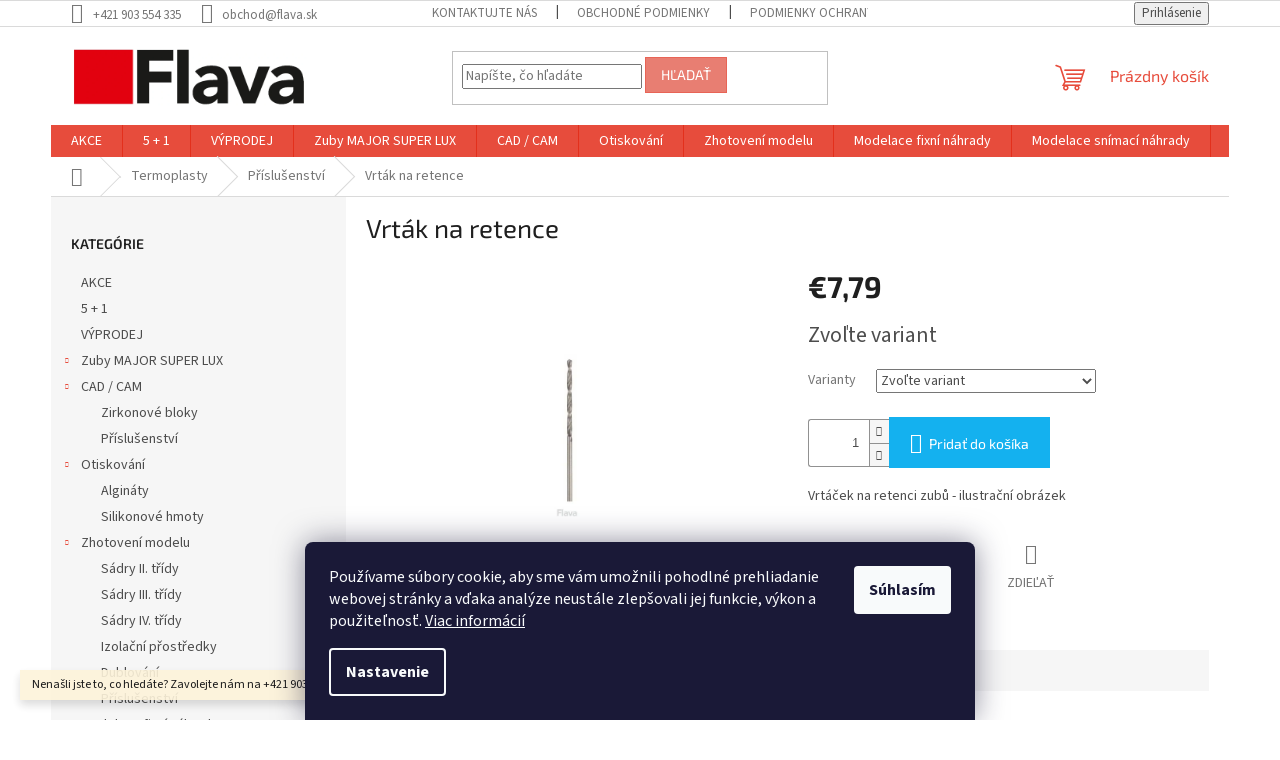

--- FILE ---
content_type: text/html; charset=utf-8
request_url: https://www.flava.sk/vrtak-na-retence/
body_size: 23977
content:
<!doctype html><html lang="sk" dir="ltr" class="header-background-light external-fonts-loaded"><head><meta charset="utf-8" /><meta name="viewport" content="width=device-width,initial-scale=1" /><title>Vrták na retence - Flava Slovakia s.r.o.</title><link rel="preconnect" href="https://cdn.myshoptet.com" /><link rel="dns-prefetch" href="https://cdn.myshoptet.com" /><link rel="preload" href="https://cdn.myshoptet.com/prj/dist/master/cms/libs/jquery/jquery-1.11.3.min.js" as="script" /><link href="https://cdn.myshoptet.com/prj/dist/master/cms/templates/frontend_templates/shared/css/font-face/source-sans-3.css" rel="stylesheet"><link href="https://cdn.myshoptet.com/prj/dist/master/cms/templates/frontend_templates/shared/css/font-face/exo-2.css" rel="stylesheet"><link href="https://cdn.myshoptet.com/prj/dist/master/shop/dist/font-shoptet-11.css.62c94c7785ff2cea73b2.css" rel="stylesheet"><script>
dataLayer = [];
dataLayer.push({'shoptet' : {
    "pageId": 784,
    "pageType": "productDetail",
    "currency": "EUR",
    "currencyInfo": {
        "decimalSeparator": ",",
        "exchangeRate": 1,
        "priceDecimalPlaces": 2,
        "symbol": "\u20ac",
        "symbolLeft": 1,
        "thousandSeparator": " "
    },
    "language": "sk",
    "projectId": 530069,
    "product": {
        "id": 367,
        "guid": "b8e59908-bb78-11ee-a1a5-c6fac013a242",
        "hasVariants": true,
        "codes": [
            {
                "code": "367\/1 M"
            },
            {
                "code": "367\/1-6"
            }
        ],
        "name": "Vrt\u00e1k na retence",
        "appendix": "",
        "weight": "0",
        "currentCategory": "Termoplasty | P\u0159\u00edslu\u0161enstv\u00ed",
        "currentCategoryGuid": "61fdb053-4f17-11ed-adb3-246e96436e9c",
        "defaultCategory": "Termoplasty | P\u0159\u00edslu\u0161enstv\u00ed",
        "defaultCategoryGuid": "61fdb053-4f17-11ed-adb3-246e96436e9c",
        "currency": "EUR",
        "priceWithVat": 7.79
    },
    "stocks": [
        {
            "id": "ext",
            "title": "Sklad",
            "isDeliveryPoint": 0,
            "visibleOnEshop": 1
        }
    ],
    "cartInfo": {
        "id": null,
        "freeShipping": false,
        "freeShippingFrom": 50,
        "leftToFreeGift": {
            "formattedPrice": "\u20ac100",
            "priceLeft": 100
        },
        "freeGift": false,
        "leftToFreeShipping": {
            "priceLeft": 50,
            "dependOnRegion": 0,
            "formattedPrice": "\u20ac50"
        },
        "discountCoupon": [],
        "getNoBillingShippingPrice": {
            "withoutVat": 0,
            "vat": 0,
            "withVat": 0
        },
        "cartItems": [],
        "taxMode": "ORDINARY"
    },
    "cart": [],
    "customer": {
        "priceRatio": 1,
        "priceListId": 1,
        "groupId": null,
        "registered": false,
        "mainAccount": false
    }
}});
dataLayer.push({'cookie_consent' : {
    "marketing": "denied",
    "analytics": "denied"
}});
document.addEventListener('DOMContentLoaded', function() {
    shoptet.consent.onAccept(function(agreements) {
        if (agreements.length == 0) {
            return;
        }
        dataLayer.push({
            'cookie_consent' : {
                'marketing' : (agreements.includes(shoptet.config.cookiesConsentOptPersonalisation)
                    ? 'granted' : 'denied'),
                'analytics': (agreements.includes(shoptet.config.cookiesConsentOptAnalytics)
                    ? 'granted' : 'denied')
            },
            'event': 'cookie_consent'
        });
    });
});
</script>
<meta property="og:type" content="website"><meta property="og:site_name" content="flava.sk"><meta property="og:url" content="https://www.flava.sk/vrtak-na-retence/"><meta property="og:title" content="Vrták na retence - Flava Slovakia s.r.o."><meta name="author" content="Flava Slovakia s.r.o."><meta name="web_author" content="Shoptet.sk"><meta name="dcterms.rightsHolder" content="www.flava.sk"><meta name="robots" content="index,follow"><meta property="og:image" content="https://cdn.myshoptet.com/usr/www.flava.sk/user/shop/big/367_vrtak.png?65b251b2"><meta property="og:description" content="Vrták na retence. Vrtáček na retenci zubů - ilustrační obrázek"><meta name="description" content="Vrták na retence. Vrtáček na retenci zubů - ilustrační obrázek"><meta property="product:price:amount" content="7.79"><meta property="product:price:currency" content="EUR"><style>:root {--color-primary: #e74c3c;--color-primary-h: 6;--color-primary-s: 78%;--color-primary-l: 57%;--color-primary-hover: #d93621;--color-primary-hover-h: 7;--color-primary-hover-s: 74%;--color-primary-hover-l: 49%;--color-secondary: #14b1ef;--color-secondary-h: 197;--color-secondary-s: 87%;--color-secondary-l: 51%;--color-secondary-hover: #00a3df;--color-secondary-hover-h: 196;--color-secondary-hover-s: 100%;--color-secondary-hover-l: 44%;--color-tertiary: #e87e72;--color-tertiary-h: 6;--color-tertiary-s: 72%;--color-tertiary-l: 68%;--color-tertiary-hover: #e86456;--color-tertiary-hover-h: 6;--color-tertiary-hover-s: 76%;--color-tertiary-hover-l: 62%;--color-header-background: #ffffff;--template-font: "Source Sans 3";--template-headings-font: "Exo 2";--header-background-url: url("[data-uri]");--cookies-notice-background: #1A1937;--cookies-notice-color: #F8FAFB;--cookies-notice-button-hover: #f5f5f5;--cookies-notice-link-hover: #27263f;--templates-update-management-preview-mode-content: "Náhľad aktualizácií šablóny je aktívny pre váš prehliadač."}</style>
    
    <link href="https://cdn.myshoptet.com/prj/dist/master/shop/dist/main-11.less.5a24dcbbdabfd189c152.css" rel="stylesheet" />
                <link href="https://cdn.myshoptet.com/prj/dist/master/shop/dist/mobile-header-v1-11.less.1ee105d41b5f713c21aa.css" rel="stylesheet" />
    
    <script>var shoptet = shoptet || {};</script>
    <script src="https://cdn.myshoptet.com/prj/dist/master/shop/dist/main-3g-header.js.05f199e7fd2450312de2.js"></script>
<!-- User include --><!-- /User include --><link rel="shortcut icon" href="/favicon.ico" type="image/x-icon" /><link rel="canonical" href="https://www.flava.sk/vrtak-na-retence/" />    <!-- Global site tag (gtag.js) - Google Analytics -->
    <script async src="https://www.googletagmanager.com/gtag/js?id=G-D9LT95CYYM"></script>
    <script>
        
        window.dataLayer = window.dataLayer || [];
        function gtag(){dataLayer.push(arguments);}
        

                    console.debug('default consent data');

            gtag('consent', 'default', {"ad_storage":"denied","analytics_storage":"denied","ad_user_data":"denied","ad_personalization":"denied","wait_for_update":500});
            dataLayer.push({
                'event': 'default_consent'
            });
        
        gtag('js', new Date());

        
                gtag('config', 'G-D9LT95CYYM', {"groups":"GA4","send_page_view":false,"content_group":"productDetail","currency":"EUR","page_language":"sk"});
        
        
        
        
        
        
                    gtag('event', 'page_view', {"send_to":"GA4","page_language":"sk","content_group":"productDetail","currency":"EUR"});
        
                gtag('set', 'currency', 'EUR');

        gtag('event', 'view_item', {
            "send_to": "UA",
            "items": [
                {
                    "id": "367\/1 M",
                    "name": "Vrt\u00e1k na retence",
                    "category": "Termoplasty \/ P\u0159\u00edslu\u0161enstv\u00ed",
                                                            "variant": "Varianty: 1 mm",
                                        "price": 6.33
                }
            ]
        });
        
        
        
        
        
                    gtag('event', 'view_item', {"send_to":"GA4","page_language":"sk","content_group":"productDetail","value":6.3300000000000001,"currency":"EUR","items":[{"item_id":"367\/1 M","item_name":"Vrt\u00e1k na retence","item_category":"Termoplasty","item_category2":"P\u0159\u00edslu\u0161enstv\u00ed","item_variant":"367\/1 M~Varianty: 1 mm","price":6.3300000000000001,"quantity":1,"index":0}]});
        
        
        
        
        
        
        
        document.addEventListener('DOMContentLoaded', function() {
            if (typeof shoptet.tracking !== 'undefined') {
                for (var id in shoptet.tracking.bannersList) {
                    gtag('event', 'view_promotion', {
                        "send_to": "UA",
                        "promotions": [
                            {
                                "id": shoptet.tracking.bannersList[id].id,
                                "name": shoptet.tracking.bannersList[id].name,
                                "position": shoptet.tracking.bannersList[id].position
                            }
                        ]
                    });
                }
            }

            shoptet.consent.onAccept(function(agreements) {
                if (agreements.length !== 0) {
                    console.debug('gtag consent accept');
                    var gtagConsentPayload =  {
                        'ad_storage': agreements.includes(shoptet.config.cookiesConsentOptPersonalisation)
                            ? 'granted' : 'denied',
                        'analytics_storage': agreements.includes(shoptet.config.cookiesConsentOptAnalytics)
                            ? 'granted' : 'denied',
                                                                                                'ad_user_data': agreements.includes(shoptet.config.cookiesConsentOptPersonalisation)
                            ? 'granted' : 'denied',
                        'ad_personalization': agreements.includes(shoptet.config.cookiesConsentOptPersonalisation)
                            ? 'granted' : 'denied',
                        };
                    console.debug('update consent data', gtagConsentPayload);
                    gtag('consent', 'update', gtagConsentPayload);
                    dataLayer.push(
                        { 'event': 'update_consent' }
                    );
                }
            });
        });
    </script>
</head><body class="desktop id-784 in-prislusenstvi-3 template-11 type-product type-detail multiple-columns-body columns-mobile-2 columns-3 ums_forms_redesign--off ums_a11y_category_page--on ums_discussion_rating_forms--off ums_flags_display_unification--on ums_a11y_login--on mobile-header-version-1"><noscript>
    <style>
        #header {
            padding-top: 0;
            position: relative !important;
            top: 0;
        }
        .header-navigation {
            position: relative !important;
        }
        .overall-wrapper {
            margin: 0 !important;
        }
        body:not(.ready) {
            visibility: visible !important;
        }
    </style>
    <div class="no-javascript">
        <div class="no-javascript__title">Musíte zmeniť nastavenie vášho prehliadača</div>
        <div class="no-javascript__text">Pozrite sa na: <a href="https://www.google.com/support/bin/answer.py?answer=23852">Ako povoliť JavaScript vo vašom prehliadači</a>.</div>
        <div class="no-javascript__text">Ak používate software na blokovanie reklám, možno bude potrebné, aby ste povolili JavaScript z tejto stránky.</div>
        <div class="no-javascript__text">Ďakujeme.</div>
    </div>
</noscript>

        <div id="fb-root"></div>
        <script>
            window.fbAsyncInit = function() {
                FB.init({
//                    appId            : 'your-app-id',
                    autoLogAppEvents : true,
                    xfbml            : true,
                    version          : 'v19.0'
                });
            };
        </script>
        <script async defer crossorigin="anonymous" src="https://connect.facebook.net/sk_SK/sdk.js"></script>    <div class="siteCookies siteCookies--bottom siteCookies--dark js-siteCookies" role="dialog" data-testid="cookiesPopup" data-nosnippet>
        <div class="siteCookies__form">
            <div class="siteCookies__content">
                <div class="siteCookies__text">
                    Používame súbory cookie, aby sme vám umožnili pohodlné prehliadanie webovej stránky a vďaka analýze neustále zlepšovali jej funkcie, výkon a použiteľnosť. <a href="/podmienky-ochrany-osobnych-udajov/" target="_blank" rel="noopener noreferrer">Viac informácií</a>
                </div>
                <p class="siteCookies__links">
                    <button class="siteCookies__link js-cookies-settings" aria-label="Nastavenia cookies" data-testid="cookiesSettings">Nastavenie</button>
                </p>
            </div>
            <div class="siteCookies__buttonWrap">
                                <button class="siteCookies__button js-cookiesConsentSubmit" value="all" aria-label="Prijať cookies" data-testid="buttonCookiesAccept">Súhlasím</button>
            </div>
        </div>
        <script>
            document.addEventListener("DOMContentLoaded", () => {
                const siteCookies = document.querySelector('.js-siteCookies');
                document.addEventListener("scroll", shoptet.common.throttle(() => {
                    const st = document.documentElement.scrollTop;
                    if (st > 1) {
                        siteCookies.classList.add('siteCookies--scrolled');
                    } else {
                        siteCookies.classList.remove('siteCookies--scrolled');
                    }
                }, 100));
            });
        </script>
    </div>
<a href="#content" class="skip-link sr-only">Prejsť na obsah</a><div class="overall-wrapper"><div class="site-msg information"><div class="container"><div class="text">Nenašli jste to, co hledáte? Zavolejte nám na +421 903 554 335</div><div class="close js-close-information-msg"></div></div></div><div class="user-action"><div class="container">
    <div class="user-action-in">
                    <div id="login" class="user-action-login popup-widget login-widget" role="dialog" aria-labelledby="loginHeading">
        <div class="popup-widget-inner">
                            <h2 id="loginHeading">Prihlásenie k vášmu účtu</h2><div id="customerLogin"><form action="/action/Customer/Login/" method="post" id="formLoginIncluded" class="csrf-enabled formLogin" data-testid="formLogin"><input type="hidden" name="referer" value="" /><div class="form-group"><div class="input-wrapper email js-validated-element-wrapper no-label"><input type="email" name="email" class="form-control" autofocus placeholder="E-mailová adresa (napr. jan@novak.sk)" data-testid="inputEmail" autocomplete="email" required /></div></div><div class="form-group"><div class="input-wrapper password js-validated-element-wrapper no-label"><input type="password" name="password" class="form-control" placeholder="Heslo" data-testid="inputPassword" autocomplete="current-password" required /><span class="no-display">Nemôžete vyplniť toto pole</span><input type="text" name="surname" value="" class="no-display" /></div></div><div class="form-group"><div class="login-wrapper"><button type="submit" class="btn btn-secondary btn-text btn-login" data-testid="buttonSubmit">Prihlásiť sa</button><div class="password-helper"><a href="/registracia/" data-testid="signup" rel="nofollow">Nová registrácia</a><a href="/klient/zabudnute-heslo/" rel="nofollow">Zabudnuté heslo</a></div></div></div><div class="social-login-buttons"><div class="social-login-buttons-divider"><span>alebo</span></div><div class="form-group"><a href="/action/Social/login/?provider=Google" class="login-btn google" rel="nofollow"><span class="login-google-icon"></span><strong>Prihlásiť sa cez Google</strong></a></div></div></form>
</div>                    </div>
    </div>

                            <div id="cart-widget" class="user-action-cart popup-widget cart-widget loader-wrapper" data-testid="popupCartWidget" role="dialog" aria-hidden="true">
    <div class="popup-widget-inner cart-widget-inner place-cart-here">
        <div class="loader-overlay">
            <div class="loader"></div>
        </div>
    </div>

    <div class="cart-widget-button">
        <a href="/kosik/" class="btn btn-conversion" id="continue-order-button" rel="nofollow" data-testid="buttonNextStep">Pokračovať do košíka</a>
    </div>
</div>
            </div>
</div>
</div><div class="top-navigation-bar" data-testid="topNavigationBar">

    <div class="container">

        <div class="top-navigation-contacts">
            <strong>Zákaznícka podpora:</strong><a href="tel:+421903554335" class="project-phone" aria-label="Zavolať na +421903554335" data-testid="contactboxPhone"><span>+421 903 554 335</span></a><a href="mailto:obchod@flava.sk" class="project-email" data-testid="contactboxEmail"><span>obchod@flava.sk</span></a>        </div>

                            <div class="top-navigation-menu">
                <div class="top-navigation-menu-trigger"></div>
                <ul class="top-navigation-bar-menu">
                                            <li class="top-navigation-menu-item-29">
                            <a href="/kontakty/">Kontaktujte nás</a>
                        </li>
                                            <li class="top-navigation-menu-item-39">
                            <a href="/obchodne-podmienky/">Obchodné podmienky</a>
                        </li>
                                            <li class="top-navigation-menu-item-691">
                            <a href="/podmienky-ochrany-osobnych-udajov/">Podmienky ochrany osobných údajov</a>
                        </li>
                                    </ul>
                <ul class="top-navigation-bar-menu-helper"></ul>
            </div>
        
        <div class="top-navigation-tools">
            <div class="responsive-tools">
                <a href="#" class="toggle-window" data-target="search" aria-label="Hľadať" data-testid="linkSearchIcon"></a>
                                                            <a href="#" class="toggle-window" data-target="login"></a>
                                                    <a href="#" class="toggle-window" data-target="navigation" aria-label="Menu" data-testid="hamburgerMenu"></a>
            </div>
                        <button class="top-nav-button top-nav-button-login toggle-window" type="button" data-target="login" aria-haspopup="dialog" aria-controls="login" aria-expanded="false" data-testid="signin"><span>Prihlásenie</span></button>        </div>

    </div>

</div>
<header id="header"><div class="container navigation-wrapper">
    <div class="header-top">
        <div class="site-name-wrapper">
            <div class="site-name"><a href="/" data-testid="linkWebsiteLogo"><img src="https://cdn.myshoptet.com/usr/www.flava.sk/user/logos/logo2.png" alt="Flava Slovakia s.r.o." fetchpriority="low" /></a></div>        </div>
        <div class="search" itemscope itemtype="https://schema.org/WebSite">
            <meta itemprop="headline" content="Příslušenství"/><meta itemprop="url" content="https://www.flava.sk"/><meta itemprop="text" content="Vrták na retence. Vrtáček na retenci zubů - ilustrační obrázek"/>            <form action="/action/ProductSearch/prepareString/" method="post"
    id="formSearchForm" class="search-form compact-form js-search-main"
    itemprop="potentialAction" itemscope itemtype="https://schema.org/SearchAction" data-testid="searchForm">
    <fieldset>
        <meta itemprop="target"
            content="https://www.flava.sk/vyhladavanie/?string={string}"/>
        <input type="hidden" name="language" value="sk"/>
        
            
<input
    type="search"
    name="string"
        class="query-input form-control search-input js-search-input"
    placeholder="Napíšte, čo hľadáte"
    autocomplete="off"
    required
    itemprop="query-input"
    aria-label="Vyhľadávanie"
    data-testid="searchInput"
>
            <button type="submit" class="btn btn-default" data-testid="searchBtn">Hľadať</button>
        
    </fieldset>
</form>
        </div>
        <div class="navigation-buttons">
                
    <a href="/kosik/" class="btn btn-icon toggle-window cart-count" data-target="cart" data-hover="true" data-redirect="true" data-testid="headerCart" rel="nofollow" aria-haspopup="dialog" aria-expanded="false" aria-controls="cart-widget">
        
                <span class="sr-only">Nákupný košík</span>
        
            <span class="cart-price visible-lg-inline-block" data-testid="headerCartPrice">
                                    Prázdny košík                            </span>
        
    
            </a>
        </div>
    </div>
    <nav id="navigation" aria-label="Hlavné menu" data-collapsible="true"><div class="navigation-in menu"><ul class="menu-level-1" role="menubar" data-testid="headerMenuItems"><li class="menu-item-801" role="none"><a href="/akcie/" data-testid="headerMenuItem" role="menuitem" aria-expanded="false"><b>AKCE</b></a></li>
<li class="menu-item-845" role="none"><a href="/5-1/" data-testid="headerMenuItem" role="menuitem" aria-expanded="false"><b>5 + 1</b></a></li>
<li class="menu-item-839" role="none"><a href="/vyprodej/" data-testid="headerMenuItem" role="menuitem" aria-expanded="false"><b>VÝPRODEJ</b></a></li>
<li class="menu-item-673 ext" role="none"><a href="/zuby/" data-testid="headerMenuItem" role="menuitem" aria-haspopup="true" aria-expanded="false"><b>Zuby MAJOR SUPER LUX</b><span class="submenu-arrow"></span></a><ul class="menu-level-2" aria-label="Zuby MAJOR SUPER LUX" tabindex="-1" role="menu"><li class="menu-item-675" role="none"><a href="/kombinace/" class="menu-image" data-testid="headerMenuItem" tabindex="-1" aria-hidden="true"><img src="data:image/svg+xml,%3Csvg%20width%3D%22140%22%20height%3D%22100%22%20xmlns%3D%22http%3A%2F%2Fwww.w3.org%2F2000%2Fsvg%22%3E%3C%2Fsvg%3E" alt="" aria-hidden="true" width="140" height="100"  data-src="https://cdn.myshoptet.com/usr/www.flava.sk/user/categories/thumb/super_lux_4x28.jpeg" fetchpriority="low" /></a><div><a href="/kombinace/" data-testid="headerMenuItem" role="menuitem"><span>Kombinace</span></a>
                        </div></li><li class="menu-item-676" role="none"><a href="/fronty/" class="menu-image" data-testid="headerMenuItem" tabindex="-1" aria-hidden="true"><img src="data:image/svg+xml,%3Csvg%20width%3D%22140%22%20height%3D%22100%22%20xmlns%3D%22http%3A%2F%2Fwww.w3.org%2F2000%2Fsvg%22%3E%3C%2Fsvg%3E" alt="" aria-hidden="true" width="140" height="100"  data-src="https://cdn.myshoptet.com/usr/www.flava.sk/user/categories/thumb/front.jpg" fetchpriority="low" /></a><div><a href="/fronty/" data-testid="headerMenuItem" role="menuitem"><span>Fronty</span></a>
                        </div></li><li class="menu-item-677" role="none"><a href="/diatory/" class="menu-image" data-testid="headerMenuItem" tabindex="-1" aria-hidden="true"><img src="data:image/svg+xml,%3Csvg%20width%3D%22140%22%20height%3D%22100%22%20xmlns%3D%22http%3A%2F%2Fwww.w3.org%2F2000%2Fsvg%22%3E%3C%2Fsvg%3E" alt="" aria-hidden="true" width="140" height="100"  data-src="https://cdn.myshoptet.com/usr/www.flava.sk/user/categories/thumb/diator.jpg" fetchpriority="low" /></a><div><a href="/diatory/" data-testid="headerMenuItem" role="menuitem"><span>Diatory</span></a>
                        </div></li><li class="menu-item-806" role="none"><a href="/garnitury/" class="menu-image" data-testid="headerMenuItem" tabindex="-1" aria-hidden="true"><img src="data:image/svg+xml,%3Csvg%20width%3D%22140%22%20height%3D%22100%22%20xmlns%3D%22http%3A%2F%2Fwww.w3.org%2F2000%2Fsvg%22%3E%3C%2Fsvg%3E" alt="" aria-hidden="true" width="140" height="100"  data-src="https://cdn.myshoptet.com/usr/www.flava.sk/user/categories/thumb/1_komb.jpg" fetchpriority="low" /></a><div><a href="/garnitury/" data-testid="headerMenuItem" role="menuitem"><span>Garnitury</span></a>
                        </div></li></ul></li>
<li class="menu-item-833 ext" role="none"><a href="/cadcam/" data-testid="headerMenuItem" role="menuitem" aria-haspopup="true" aria-expanded="false"><b>CAD / CAM</b><span class="submenu-arrow"></span></a><ul class="menu-level-2" aria-label="CAD / CAM" tabindex="-1" role="menu"><li class="menu-item-836" role="none"><a href="/zro2/" class="menu-image" data-testid="headerMenuItem" tabindex="-1" aria-hidden="true"><img src="data:image/svg+xml,%3Csvg%20width%3D%22140%22%20height%3D%22100%22%20xmlns%3D%22http%3A%2F%2Fwww.w3.org%2F2000%2Fsvg%22%3E%3C%2Fsvg%3E" alt="" aria-hidden="true" width="140" height="100"  data-src="https://cdn.myshoptet.com/usr/www.flava.sk/user/categories/thumb/ht.jpg" fetchpriority="low" /></a><div><a href="/zro2/" data-testid="headerMenuItem" role="menuitem"><span>Zirkonové bloky</span></a>
                        </div></li><li class="menu-item-842" role="none"><a href="/prislusenstvi-7/" class="menu-image" data-testid="headerMenuItem" tabindex="-1" aria-hidden="true"><img src="data:image/svg+xml,%3Csvg%20width%3D%22140%22%20height%3D%22100%22%20xmlns%3D%22http%3A%2F%2Fwww.w3.org%2F2000%2Fsvg%22%3E%3C%2Fsvg%3E" alt="" aria-hidden="true" width="140" height="100"  data-src="https://cdn.myshoptet.com/prj/dist/master/cms/templates/frontend_templates/00/img/folder.svg" fetchpriority="low" /></a><div><a href="/prislusenstvi-7/" data-testid="headerMenuItem" role="menuitem"><span>Příslušenství</span></a>
                        </div></li></ul></li>
<li class="menu-item-739 ext" role="none"><a href="/otiskovani/" data-testid="headerMenuItem" role="menuitem" aria-haspopup="true" aria-expanded="false"><b>Otiskování</b><span class="submenu-arrow"></span></a><ul class="menu-level-2" aria-label="Otiskování" tabindex="-1" role="menu"><li class="menu-item-745" role="none"><a href="/alginaty/" class="menu-image" data-testid="headerMenuItem" tabindex="-1" aria-hidden="true"><img src="data:image/svg+xml,%3Csvg%20width%3D%22140%22%20height%3D%22100%22%20xmlns%3D%22http%3A%2F%2Fwww.w3.org%2F2000%2Fsvg%22%3E%3C%2Fsvg%3E" alt="" aria-hidden="true" width="140" height="100"  data-src="https://cdn.myshoptet.com/usr/www.flava.sk/user/categories/thumb/alginmax.jpg" fetchpriority="low" /></a><div><a href="/alginaty/" data-testid="headerMenuItem" role="menuitem"><span>Algináty</span></a>
                        </div></li><li class="menu-item-748" role="none"><a href="/silikonove-hmoty/" class="menu-image" data-testid="headerMenuItem" tabindex="-1" aria-hidden="true"><img src="data:image/svg+xml,%3Csvg%20width%3D%22140%22%20height%3D%22100%22%20xmlns%3D%22http%3A%2F%2Fwww.w3.org%2F2000%2Fsvg%22%3E%3C%2Fsvg%3E" alt="" aria-hidden="true" width="140" height="100"  data-src="https://cdn.myshoptet.com/usr/www.flava.sk/user/categories/thumb/taking-impressions-in-dental-treatments.jpeg" fetchpriority="low" /></a><div><a href="/silikonove-hmoty/" data-testid="headerMenuItem" role="menuitem"><span>Silikonové hmoty</span></a>
                        </div></li></ul></li>
<li class="menu-item-742 ext" role="none"><a href="/zhotoveni-modelu/" data-testid="headerMenuItem" role="menuitem" aria-haspopup="true" aria-expanded="false"><b>Zhotovení modelu</b><span class="submenu-arrow"></span></a><ul class="menu-level-2" aria-label="Zhotovení modelu" tabindex="-1" role="menu"><li class="menu-item-751" role="none"><a href="/2trida/" class="menu-image" data-testid="headerMenuItem" tabindex="-1" aria-hidden="true"><img src="data:image/svg+xml,%3Csvg%20width%3D%22140%22%20height%3D%22100%22%20xmlns%3D%22http%3A%2F%2Fwww.w3.org%2F2000%2Fsvg%22%3E%3C%2Fsvg%3E" alt="" aria-hidden="true" width="140" height="100"  data-src="https://cdn.myshoptet.com/usr/www.flava.sk/user/categories/thumb/skyrock_ii.jpg" fetchpriority="low" /></a><div><a href="/2trida/" data-testid="headerMenuItem" role="menuitem"><span>Sádry II. třídy</span></a>
                        </div></li><li class="menu-item-754" role="none"><a href="/iii--trida/" class="menu-image" data-testid="headerMenuItem" tabindex="-1" aria-hidden="true"><img src="data:image/svg+xml,%3Csvg%20width%3D%22140%22%20height%3D%22100%22%20xmlns%3D%22http%3A%2F%2Fwww.w3.org%2F2000%2Fsvg%22%3E%3C%2Fsvg%3E" alt="" aria-hidden="true" width="140" height="100"  data-src="https://cdn.myshoptet.com/usr/www.flava.sk/user/categories/thumb/gips_klasse_iii-cmyk.jpg" fetchpriority="low" /></a><div><a href="/iii--trida/" data-testid="headerMenuItem" role="menuitem"><span>Sádry III. třídy</span></a>
                        </div></li><li class="menu-item-757" role="none"><a href="/iv--trida/" class="menu-image" data-testid="headerMenuItem" tabindex="-1" aria-hidden="true"><img src="data:image/svg+xml,%3Csvg%20width%3D%22140%22%20height%3D%22100%22%20xmlns%3D%22http%3A%2F%2Fwww.w3.org%2F2000%2Fsvg%22%3E%3C%2Fsvg%3E" alt="" aria-hidden="true" width="140" height="100"  data-src="https://cdn.myshoptet.com/usr/www.flava.sk/user/categories/thumb/klasse_iv_goldenbraun_2_cmyk.jpg" fetchpriority="low" /></a><div><a href="/iv--trida/" data-testid="headerMenuItem" role="menuitem"><span>Sádry IV. třídy</span></a>
                        </div></li><li class="menu-item-760" role="none"><a href="/izolanty/" class="menu-image" data-testid="headerMenuItem" tabindex="-1" aria-hidden="true"><img src="data:image/svg+xml,%3Csvg%20width%3D%22140%22%20height%3D%22100%22%20xmlns%3D%22http%3A%2F%2Fwww.w3.org%2F2000%2Fsvg%22%3E%3C%2Fsvg%3E" alt="" aria-hidden="true" width="140" height="100"  data-src="https://cdn.myshoptet.com/usr/www.flava.sk/user/categories/thumb/izo_sol_1l_1200x1200px.jpg" fetchpriority="low" /></a><div><a href="/izolanty/" data-testid="headerMenuItem" role="menuitem"><span>Izolační přostředky</span></a>
                        </div></li><li class="menu-item-769" role="none"><a href="/dublovani/" class="menu-image" data-testid="headerMenuItem" tabindex="-1" aria-hidden="true"><img src="data:image/svg+xml,%3Csvg%20width%3D%22140%22%20height%3D%22100%22%20xmlns%3D%22http%3A%2F%2Fwww.w3.org%2F2000%2Fsvg%22%3E%3C%2Fsvg%3E" alt="" aria-hidden="true" width="140" height="100"  data-src="https://cdn.myshoptet.com/usr/www.flava.sk/user/categories/thumb/sense_1_1.jpg" fetchpriority="low" /></a><div><a href="/dublovani/" data-testid="headerMenuItem" role="menuitem"><span>Dublování</span></a>
                        </div></li><li class="menu-item-812" role="none"><a href="/prislusenstvi-4/" class="menu-image" data-testid="headerMenuItem" tabindex="-1" aria-hidden="true"><img src="data:image/svg+xml,%3Csvg%20width%3D%22140%22%20height%3D%22100%22%20xmlns%3D%22http%3A%2F%2Fwww.w3.org%2F2000%2Fsvg%22%3E%3C%2Fsvg%3E" alt="" aria-hidden="true" width="140" height="100"  data-src="https://cdn.myshoptet.com/usr/www.flava.sk/user/categories/thumb/171-300f-cmyk.jpg" fetchpriority="low" /></a><div><a href="/prislusenstvi-4/" data-testid="headerMenuItem" role="menuitem"><span>Příslušenství</span></a>
                        </div></li></ul></li>
<li class="menu-item-683 ext" role="none"><a href="/fix/" data-testid="headerMenuItem" role="menuitem" aria-haspopup="true" aria-expanded="false"><b>Modelace fixní náhrady</b><span class="submenu-arrow"></span></a><ul class="menu-level-2" aria-label="Modelace fixní náhrady" tabindex="-1" role="menu"><li class="menu-item-685 has-third-level" role="none"><a href="/zatmelky/" class="menu-image" data-testid="headerMenuItem" tabindex="-1" aria-hidden="true"><img src="data:image/svg+xml,%3Csvg%20width%3D%22140%22%20height%3D%22100%22%20xmlns%3D%22http%3A%2F%2Fwww.w3.org%2F2000%2Fsvg%22%3E%3C%2Fsvg%3E" alt="" aria-hidden="true" width="140" height="100"  data-src="https://cdn.myshoptet.com/usr/www.flava.sk/user/categories/thumb/d_xpand_beutel_3d.jpg" fetchpriority="low" /></a><div><a href="/zatmelky/" data-testid="headerMenuItem" role="menuitem"><span>Zatmelovací hmoty</span></a>
                                                    <ul class="menu-level-3" role="menu">
                                                                    <li class="menu-item-715" role="none">
                                        <a href="/cnb/" data-testid="headerMenuItem" role="menuitem">
                                            Korunky a můstky</a>,                                    </li>
                                                                    <li class="menu-item-718" role="none">
                                        <a href="/skelety/" data-testid="headerMenuItem" role="menuitem">
                                            Skelety</a>                                    </li>
                                                            </ul>
                        </div></li><li class="menu-item-686 has-third-level" role="none"><a href="/kovy/" class="menu-image" data-testid="headerMenuItem" tabindex="-1" aria-hidden="true"><img src="data:image/svg+xml,%3Csvg%20width%3D%22140%22%20height%3D%22100%22%20xmlns%3D%22http%3A%2F%2Fwww.w3.org%2F2000%2Fsvg%22%3E%3C%2Fsvg%3E" alt="" aria-hidden="true" width="140" height="100"  data-src="https://cdn.myshoptet.com/usr/www.flava.sk/user/categories/thumb/fusion_c-cmyk.jpg" fetchpriority="low" /></a><div><a href="/kovy/" data-testid="headerMenuItem" role="menuitem"><span>Kovy</span></a>
                                                    <ul class="menu-level-3" role="menu">
                                                                    <li class="menu-item-724" role="none">
                                        <a href="/na-korunky-a-mustky/" data-testid="headerMenuItem" role="menuitem">
                                            Korunky a můstky</a>,                                    </li>
                                                                    <li class="menu-item-727" role="none">
                                        <a href="/na-skelety/" data-testid="headerMenuItem" role="menuitem">
                                            Skelety</a>                                    </li>
                                                            </ul>
                        </div></li><li class="menu-item-687" role="none"><a href="/keramika/" class="menu-image" data-testid="headerMenuItem" tabindex="-1" aria-hidden="true"><img src="data:image/svg+xml,%3Csvg%20width%3D%22140%22%20height%3D%22100%22%20xmlns%3D%22http%3A%2F%2Fwww.w3.org%2F2000%2Fsvg%22%3E%3C%2Fsvg%3E" alt="" aria-hidden="true" width="140" height="100"  data-src="https://cdn.myshoptet.com/usr/www.flava.sk/user/categories/thumb/vmk-master-a2-dentine35-1000x1000.jpg" fetchpriority="low" /></a><div><a href="/keramika/" data-testid="headerMenuItem" role="menuitem"><span>Keramika</span></a>
                        </div></li><li class="menu-item-798" role="none"><a href="/provizoria/" class="menu-image" data-testid="headerMenuItem" tabindex="-1" aria-hidden="true"><img src="data:image/svg+xml,%3Csvg%20width%3D%22140%22%20height%3D%22100%22%20xmlns%3D%22http%3A%2F%2Fwww.w3.org%2F2000%2Fsvg%22%3E%3C%2Fsvg%3E" alt="" aria-hidden="true" width="140" height="100"  data-src="https://cdn.myshoptet.com/prj/dist/master/cms/templates/frontend_templates/00/img/folder.svg" fetchpriority="low" /></a><div><a href="/provizoria/" data-testid="headerMenuItem" role="menuitem"><span>Provizoria</span></a>
                        </div></li></ul></li>
<li class="menu-item-674 ext" role="none"><a href="/modelace/" data-testid="headerMenuItem" role="menuitem" aria-haspopup="true" aria-expanded="false"><b>Modelace snímací náhrady</b><span class="submenu-arrow"></span></a><ul class="menu-level-2" aria-label="Modelace snímací náhrady" tabindex="-1" role="menu"><li class="menu-item-679" role="none"><a href="/vosky/" class="menu-image" data-testid="headerMenuItem" tabindex="-1" aria-hidden="true"><img src="data:image/svg+xml,%3Csvg%20width%3D%22140%22%20height%3D%22100%22%20xmlns%3D%22http%3A%2F%2Fwww.w3.org%2F2000%2Fsvg%22%3E%3C%2Fsvg%3E" alt="" aria-hidden="true" width="140" height="100"  data-src="https://cdn.myshoptet.com/usr/www.flava.sk/user/categories/thumb/vosk.jpg" fetchpriority="low" /></a><div><a href="/vosky/" data-testid="headerMenuItem" role="menuitem"><span>Vosky</span></a>
                        </div></li><li class="menu-item-736" role="none"><a href="/bazalni-desky/" class="menu-image" data-testid="headerMenuItem" tabindex="-1" aria-hidden="true"><img src="data:image/svg+xml,%3Csvg%20width%3D%22140%22%20height%3D%22100%22%20xmlns%3D%22http%3A%2F%2Fwww.w3.org%2F2000%2Fsvg%22%3E%3C%2Fsvg%3E" alt="" aria-hidden="true" width="140" height="100"  data-src="https://cdn.myshoptet.com/usr/www.flava.sk/user/categories/thumb/__elak.jpg" fetchpriority="low" /></a><div><a href="/bazalni-desky/" data-testid="headerMenuItem" role="menuitem"><span>Bazální desky</span></a>
                        </div></li><li class="menu-item-681 has-third-level" role="none"><a href="/pryskyrice/" class="menu-image" data-testid="headerMenuItem" tabindex="-1" aria-hidden="true"><img src="data:image/svg+xml,%3Csvg%20width%3D%22140%22%20height%3D%22100%22%20xmlns%3D%22http%3A%2F%2Fwww.w3.org%2F2000%2Fsvg%22%3E%3C%2Fsvg%3E" alt="" aria-hidden="true" width="140" height="100"  data-src="https://cdn.myshoptet.com/usr/www.flava.sk/user/categories/thumb/celkove-nahrady-e1575892801738.jpg" fetchpriority="low" /></a><div><a href="/pryskyrice/" data-testid="headerMenuItem" role="menuitem"><span>Pryskyřice</span></a>
                                                    <ul class="menu-level-3" role="menu">
                                                                    <li class="menu-item-763" role="none">
                                        <a href="/teplem-polymerujici/" data-testid="headerMenuItem" role="menuitem">
                                            Teplem polymerující</a>,                                    </li>
                                                                    <li class="menu-item-766" role="none">
                                        <a href="/lici-pryskyrice/" data-testid="headerMenuItem" role="menuitem">
                                            Licí pryskyřice</a>,                                    </li>
                                                                    <li class="menu-item-772" role="none">
                                        <a href="/c-b-a-pomocne-pryskyrice/" data-testid="headerMenuItem" role="menuitem">
                                            C&amp;B a pomocné pryskyřice</a>,                                    </li>
                                                                    <li class="menu-item-809" role="none">
                                        <a href="/ortodonticke/" data-testid="headerMenuItem" role="menuitem">
                                            Ortodontické</a>,                                    </li>
                                                                    <li class="menu-item-775" role="none">
                                        <a href="/prislusenstvi-2/" data-testid="headerMenuItem" role="menuitem">
                                            Příslušenství</a>,                                    </li>
                                                                    <li class="menu-item-793" role="none">
                                        <a href="/na-opravy/" data-testid="headerMenuItem" role="menuitem">
                                            Na opravy</a>,                                    </li>
                                                                    <li class="menu-item-818" role="none">
                                        <a href="/individ--lzice/" data-testid="headerMenuItem" role="menuitem">
                                            Individ. lžíce</a>                                    </li>
                                                            </ul>
                        </div></li><li class="menu-item-712" role="none"><a href="/prislusenstvi/" class="menu-image" data-testid="headerMenuItem" tabindex="-1" aria-hidden="true"><img src="data:image/svg+xml,%3Csvg%20width%3D%22140%22%20height%3D%22100%22%20xmlns%3D%22http%3A%2F%2Fwww.w3.org%2F2000%2Fsvg%22%3E%3C%2Fsvg%3E" alt="" aria-hidden="true" width="140" height="100"  data-src="https://cdn.myshoptet.com/usr/www.flava.sk/user/categories/thumb/__pachtle.jpg" fetchpriority="low" /></a><div><a href="/prislusenstvi/" data-testid="headerMenuItem" role="menuitem"><span>Příslušenství</span></a>
                        </div></li></ul></li>
<li class="menu-item-709 ext" role="none"><a href="/termoplasty/" data-testid="headerMenuItem" role="menuitem" aria-haspopup="true" aria-expanded="false"><b>Termoplasty</b><span class="submenu-arrow"></span></a><ul class="menu-level-2" aria-label="Termoplasty" tabindex="-1" role="menu"><li class="menu-item-730" role="none"><a href="/vertex/" class="menu-image" data-testid="headerMenuItem" tabindex="-1" aria-hidden="true"><img src="data:image/svg+xml,%3Csvg%20width%3D%22140%22%20height%3D%22100%22%20xmlns%3D%22http%3A%2F%2Fwww.w3.org%2F2000%2Fsvg%22%3E%3C%2Fsvg%3E" alt="" aria-hidden="true" width="140" height="100"  data-src="https://cdn.myshoptet.com/usr/www.flava.sk/user/categories/thumb/logo-vertex.jpg" fetchpriority="low" /></a><div><a href="/vertex/" data-testid="headerMenuItem" role="menuitem"><span>Vertex</span></a>
                        </div></li><li class="menu-item-804" role="none"><a href="/duraflex/" class="menu-image" data-testid="headerMenuItem" tabindex="-1" aria-hidden="true"><img src="data:image/svg+xml,%3Csvg%20width%3D%22140%22%20height%3D%22100%22%20xmlns%3D%22http%3A%2F%2Fwww.w3.org%2F2000%2Fsvg%22%3E%3C%2Fsvg%3E" alt="" aria-hidden="true" width="140" height="100"  data-src="https://cdn.myshoptet.com/prj/dist/master/cms/templates/frontend_templates/00/img/folder.svg" fetchpriority="low" /></a><div><a href="/duraflex/" data-testid="headerMenuItem" role="menuitem"><span>Duraflex</span></a>
                        </div></li><li class="menu-item-784 active" role="none"><a href="/prislusenstvi-3/" class="menu-image" data-testid="headerMenuItem" tabindex="-1" aria-hidden="true"><img src="data:image/svg+xml,%3Csvg%20width%3D%22140%22%20height%3D%22100%22%20xmlns%3D%22http%3A%2F%2Fwww.w3.org%2F2000%2Fsvg%22%3E%3C%2Fsvg%3E" alt="" aria-hidden="true" width="140" height="100"  data-src="https://cdn.myshoptet.com/usr/www.flava.sk/user/categories/thumb/voskove_kanaly.jpg" fetchpriority="low" /></a><div><a href="/prislusenstvi-3/" data-testid="headerMenuItem" role="menuitem"><span>Příslušenství</span></a>
                        </div></li></ul></li>
<li class="menu-item-781" role="none"><a href="/prislusenstvi-6/" data-testid="headerMenuItem" role="menuitem" aria-expanded="false"><b>Příslušenství</b></a></li>
<li class="menu-item-821 ext" role="none"><a href="/fotopolymery/" data-testid="headerMenuItem" role="menuitem" aria-haspopup="true" aria-expanded="false"><b>3D PRYSKYŘICE</b><span class="submenu-arrow"></span></a><ul class="menu-level-2" aria-label="3D PRYSKYŘICE" tabindex="-1" role="menu"><li class="menu-item-824" role="none"><a href="/na-modely/" class="menu-image" data-testid="headerMenuItem" tabindex="-1" aria-hidden="true"><img src="data:image/svg+xml,%3Csvg%20width%3D%22140%22%20height%3D%22100%22%20xmlns%3D%22http%3A%2F%2Fwww.w3.org%2F2000%2Fsvg%22%3E%3C%2Fsvg%3E" alt="" aria-hidden="true" width="140" height="100"  data-src="https://cdn.myshoptet.com/prj/dist/master/cms/templates/frontend_templates/00/img/folder.svg" fetchpriority="low" /></a><div><a href="/na-modely/" data-testid="headerMenuItem" role="menuitem"><span>Na modely</span></a>
                        </div></li><li class="menu-item-827" role="none"><a href="/na-odlevani/" class="menu-image" data-testid="headerMenuItem" tabindex="-1" aria-hidden="true"><img src="data:image/svg+xml,%3Csvg%20width%3D%22140%22%20height%3D%22100%22%20xmlns%3D%22http%3A%2F%2Fwww.w3.org%2F2000%2Fsvg%22%3E%3C%2Fsvg%3E" alt="" aria-hidden="true" width="140" height="100"  data-src="https://cdn.myshoptet.com/prj/dist/master/cms/templates/frontend_templates/00/img/folder.svg" fetchpriority="low" /></a><div><a href="/na-odlevani/" data-testid="headerMenuItem" role="menuitem"><span>Na odlévání</span></a>
                        </div></li><li class="menu-item-830" role="none"><a href="/prislusenstvi-5/" class="menu-image" data-testid="headerMenuItem" tabindex="-1" aria-hidden="true"><img src="data:image/svg+xml,%3Csvg%20width%3D%22140%22%20height%3D%22100%22%20xmlns%3D%22http%3A%2F%2Fwww.w3.org%2F2000%2Fsvg%22%3E%3C%2Fsvg%3E" alt="" aria-hidden="true" width="140" height="100"  data-src="https://cdn.myshoptet.com/prj/dist/master/cms/templates/frontend_templates/00/img/folder.svg" fetchpriority="low" /></a><div><a href="/prislusenstvi-5/" data-testid="headerMenuItem" role="menuitem"><span>Příslušenství</span></a>
                        </div></li></ul></li>
<li class="menu-item-790" role="none"><a href="/folie/" data-testid="headerMenuItem" role="menuitem" aria-expanded="false"><b>Fólie</b></a></li>
<li class="menu-item-721" role="none"><a href="/pristroje/" data-testid="headerMenuItem" role="menuitem" aria-expanded="false"><b>Přístroje</b></a></li>
<li class="menu-item-29" role="none"><a href="/kontakty/" data-testid="headerMenuItem" role="menuitem" aria-expanded="false"><b>Kontaktujte nás</b></a></li>
<li class="menu-item-39" role="none"><a href="/obchodne-podmienky/" data-testid="headerMenuItem" role="menuitem" aria-expanded="false"><b>Obchodné podmienky</b></a></li>
<li class="menu-item-815" role="none"><a href="/o-nas/" data-testid="headerMenuItem" role="menuitem" aria-expanded="false"><b>O našej firme</b></a></li>
</ul>
    <ul class="navigationActions" role="menu">
                            <li role="none">
                                    <a href="/login/?backTo=%2Fvrtak-na-retence%2F" rel="nofollow" data-testid="signin" role="menuitem"><span>Prihlásenie</span></a>
                            </li>
                        </ul>
</div><span class="navigation-close"></span></nav><div class="menu-helper" data-testid="hamburgerMenu"><span>Viac</span></div>
</div></header><!-- / header -->


                    <div class="container breadcrumbs-wrapper">
            <div class="breadcrumbs navigation-home-icon-wrapper" itemscope itemtype="https://schema.org/BreadcrumbList">
                                                                            <span id="navigation-first" data-basetitle="Flava Slovakia s.r.o." itemprop="itemListElement" itemscope itemtype="https://schema.org/ListItem">
                <a href="/" itemprop="item" class="navigation-home-icon"><span class="sr-only" itemprop="name">Domov</span></a>
                <span class="navigation-bullet">/</span>
                <meta itemprop="position" content="1" />
            </span>
                                <span id="navigation-1" itemprop="itemListElement" itemscope itemtype="https://schema.org/ListItem">
                <a href="/termoplasty/" itemprop="item" data-testid="breadcrumbsSecondLevel"><span itemprop="name">Termoplasty</span></a>
                <span class="navigation-bullet">/</span>
                <meta itemprop="position" content="2" />
            </span>
                                <span id="navigation-2" itemprop="itemListElement" itemscope itemtype="https://schema.org/ListItem">
                <a href="/prislusenstvi-3/" itemprop="item" data-testid="breadcrumbsSecondLevel"><span itemprop="name">Příslušenství</span></a>
                <span class="navigation-bullet">/</span>
                <meta itemprop="position" content="3" />
            </span>
                                            <span id="navigation-3" itemprop="itemListElement" itemscope itemtype="https://schema.org/ListItem" data-testid="breadcrumbsLastLevel">
                <meta itemprop="item" content="https://www.flava.sk/vrtak-na-retence/" />
                <meta itemprop="position" content="4" />
                <span itemprop="name" data-title="Vrták na retence">Vrták na retence <span class="appendix"></span></span>
            </span>
            </div>
        </div>
    
<div id="content-wrapper" class="container content-wrapper">
    
    <div class="content-wrapper-in">
                                                <aside class="sidebar sidebar-left"  data-testid="sidebarMenu">
                                                                                                <div class="sidebar-inner">
                                                                                                        <div class="box box-bg-variant box-categories">    <div class="skip-link__wrapper">
        <span id="categories-start" class="skip-link__target js-skip-link__target sr-only" tabindex="-1">&nbsp;</span>
        <a href="#categories-end" class="skip-link skip-link--start sr-only js-skip-link--start">Preskočiť kategórie</a>
    </div>

<h4>Kategórie</h4>


<div id="categories"><div class="categories cat-01 expanded" id="cat-801"><div class="topic"><a href="/akcie/">AKCE<span class="cat-trigger">&nbsp;</span></a></div></div><div class="categories cat-02 expanded" id="cat-845"><div class="topic"><a href="/5-1/">5 + 1<span class="cat-trigger">&nbsp;</span></a></div></div><div class="categories cat-01 expanded" id="cat-839"><div class="topic"><a href="/vyprodej/">VÝPRODEJ<span class="cat-trigger">&nbsp;</span></a></div></div><div class="categories cat-02 expandable external" id="cat-673"><div class="topic"><a href="/zuby/">Zuby MAJOR SUPER LUX<span class="cat-trigger">&nbsp;</span></a></div>

    </div><div class="categories cat-01 expandable expanded" id="cat-833"><div class="topic"><a href="/cadcam/">CAD / CAM<span class="cat-trigger">&nbsp;</span></a></div>

                    <ul class=" expanded">
                                        <li >
                <a href="/zro2/">
                    Zirkonové bloky
                                    </a>
                                                                </li>
                                <li >
                <a href="/prislusenstvi-7/">
                    Příslušenství
                                    </a>
                                                                </li>
                </ul>
    </div><div class="categories cat-02 expandable expanded" id="cat-739"><div class="topic"><a href="/otiskovani/">Otiskování<span class="cat-trigger">&nbsp;</span></a></div>

                    <ul class=" expanded">
                                        <li >
                <a href="/alginaty/">
                    Algináty
                                    </a>
                                                                </li>
                                <li >
                <a href="/silikonove-hmoty/">
                    Silikonové hmoty
                                    </a>
                                                                </li>
                </ul>
    </div><div class="categories cat-01 expandable expanded" id="cat-742"><div class="topic"><a href="/zhotoveni-modelu/">Zhotovení modelu<span class="cat-trigger">&nbsp;</span></a></div>

                    <ul class=" expanded">
                                        <li >
                <a href="/2trida/">
                    Sádry II. třídy
                                    </a>
                                                                </li>
                                <li >
                <a href="/iii--trida/">
                    Sádry III. třídy
                                    </a>
                                                                </li>
                                <li >
                <a href="/iv--trida/">
                    Sádry IV. třídy
                                    </a>
                                                                </li>
                                <li >
                <a href="/izolanty/">
                    Izolační přostředky
                                    </a>
                                                                </li>
                                <li >
                <a href="/dublovani/">
                    Dublování
                                    </a>
                                                                </li>
                                <li >
                <a href="/prislusenstvi-4/">
                    Příslušenství
                                    </a>
                                                                </li>
                </ul>
    </div><div class="categories cat-02 expandable external" id="cat-683"><div class="topic"><a href="/fix/">Modelace fixní náhrady<span class="cat-trigger">&nbsp;</span></a></div>

    </div><div class="categories cat-01 expandable external" id="cat-674"><div class="topic"><a href="/modelace/">Modelace snímací náhrady<span class="cat-trigger">&nbsp;</span></a></div>

    </div><div class="categories cat-02 expandable active expanded" id="cat-709"><div class="topic child-active"><a href="/termoplasty/">Termoplasty<span class="cat-trigger">&nbsp;</span></a></div>

                    <ul class=" active expanded">
                                        <li >
                <a href="/vertex/">
                    Vertex
                                    </a>
                                                                </li>
                                <li >
                <a href="/duraflex/">
                    Duraflex
                                    </a>
                                                                </li>
                                <li class="
                active                                                 ">
                <a href="/prislusenstvi-3/">
                    Příslušenství
                                    </a>
                                                                </li>
                </ul>
    </div><div class="categories cat-01 expanded" id="cat-781"><div class="topic"><a href="/prislusenstvi-6/">Příslušenství<span class="cat-trigger">&nbsp;</span></a></div></div><div class="categories cat-02 expandable expanded" id="cat-821"><div class="topic"><a href="/fotopolymery/">3D PRYSKYŘICE<span class="cat-trigger">&nbsp;</span></a></div>

                    <ul class=" expanded">
                                        <li >
                <a href="/na-modely/">
                    Na modely
                                    </a>
                                                                </li>
                                <li >
                <a href="/na-odlevani/">
                    Na odlévání
                                    </a>
                                                                </li>
                                <li >
                <a href="/prislusenstvi-5/">
                    Příslušenství
                                    </a>
                                                                </li>
                </ul>
    </div><div class="categories cat-01 expanded" id="cat-790"><div class="topic"><a href="/folie/">Fólie<span class="cat-trigger">&nbsp;</span></a></div></div><div class="categories cat-02 expanded" id="cat-721"><div class="topic"><a href="/pristroje/">Přístroje<span class="cat-trigger">&nbsp;</span></a></div></div>        </div>

    <div class="skip-link__wrapper">
        <a href="#categories-start" class="skip-link skip-link--end sr-only js-skip-link--end" tabindex="-1" hidden>Preskočiť kategórie</a>
        <span id="categories-end" class="skip-link__target js-skip-link__target sr-only" tabindex="-1">&nbsp;</span>
    </div>
</div>
                                                                                                                                                                            <div class="box box-bg-default box-sm box-topProducts">        <div class="top-products-wrapper js-top10" >
        <h4><span>Top 10 produktov</span></h4>
        <ol class="top-products">
                            <li class="display-image">
                                            <a href="/villacryl-it-750-g-200-ml/" class="top-products-image">
                            <img src="data:image/svg+xml,%3Csvg%20width%3D%22100%22%20height%3D%22100%22%20xmlns%3D%22http%3A%2F%2Fwww.w3.org%2F2000%2Fsvg%22%3E%3C%2Fsvg%3E" alt="Villacryl IT 750g 200ml 1200x1200px" width="100" height="100"  data-src="https://cdn.myshoptet.com/usr/www.flava.sk/user/shop/related/519_villacryl-it-750g-200ml-1200x1200px.jpg?67f8b5ec" fetchpriority="low" />
                        </a>
                                        <a href="/villacryl-it-750-g-200-ml/" class="top-products-content">
                        <span class="top-products-name">  Villacryl IT 750 g + 200 ml</span>
                        
                                                        <strong>
                                €39
                                

                            </strong>
                                                    
                    </a>
                </li>
                            <li class="display-image">
                                            <a href="/stodent-iii-ortho-25kg/" class="top-products-image">
                            <img src="data:image/svg+xml,%3Csvg%20width%3D%22100%22%20height%3D%22100%22%20xmlns%3D%22http%3A%2F%2Fwww.w3.org%2F2000%2Fsvg%22%3E%3C%2Fsvg%3E" alt="stodent 25kg 1200x1200px" width="100" height="100"  data-src="https://cdn.myshoptet.com/usr/www.flava.sk/user/shop/related/599_stodent-25kg-1200x1200px.jpg?6912fb20" fetchpriority="low" />
                        </a>
                                        <a href="/stodent-iii-ortho-25kg/" class="top-products-content">
                        <span class="top-products-name">  Stodent III ORTHO 25kg</span>
                        
                                                        <strong>
                                €36
                                

                            </strong>
                                                    
                    </a>
                </li>
                            <li class="display-image">
                                            <a href="/villacryl-opaker-pink-set/" class="top-products-image">
                            <img src="data:image/svg+xml,%3Csvg%20width%3D%22100%22%20height%3D%22100%22%20xmlns%3D%22http%3A%2F%2Fwww.w3.org%2F2000%2Fsvg%22%3E%3C%2Fsvg%3E" alt="21 05 box Villacryl Opaker Set 2x7g 12ml Primer 12ml" width="100" height="100"  data-src="https://cdn.myshoptet.com/usr/www.flava.sk/user/shop/related/181_21-05-box-villacryl-opaker-set-2x7g-12ml-primer-12ml.jpg?639addf1" fetchpriority="low" />
                        </a>
                                        <a href="/villacryl-opaker-pink-set/" class="top-products-content">
                        <span class="top-products-name">  Villacryl Opaker PINK set</span>
                        
                                                        <strong>
                                €19
                                

                            </strong>
                                                    
                    </a>
                </li>
                            <li class="display-image">
                                            <a href="/stodent-iii-25kg/" class="top-products-image">
                            <img src="data:image/svg+xml,%3Csvg%20width%3D%22100%22%20height%3D%22100%22%20xmlns%3D%22http%3A%2F%2Fwww.w3.org%2F2000%2Fsvg%22%3E%3C%2Fsvg%3E" alt="stodent 25kg 1200x1200px" width="100" height="100"  data-src="https://cdn.myshoptet.com/usr/www.flava.sk/user/shop/related/130_stodent-25kg-1200x1200px.jpg?639addf1" fetchpriority="low" />
                        </a>
                                        <a href="/stodent-iii-25kg/" class="top-products-content">
                        <span class="top-products-name">  Stodent III 25kg</span>
                        
                                                        <strong>
                                €26
                                

                            </strong>
                                                    
                    </a>
                </li>
                            <li class="display-image">
                                            <a href="/renfert-twister-evolution-venturi/" class="top-products-image">
                            <img src="data:image/svg+xml,%3Csvg%20width%3D%22100%22%20height%3D%22100%22%20xmlns%3D%22http%3A%2F%2Fwww.w3.org%2F2000%2Fsvg%22%3E%3C%2Fsvg%3E" alt="twsiter" width="100" height="100"  data-src="https://cdn.myshoptet.com/usr/www.flava.sk/user/shop/related/345_twsiter.jpg?68f889f9" fetchpriority="low" />
                        </a>
                                        <a href="/renfert-twister-evolution-venturi/" class="top-products-content">
                        <span class="top-products-name">  Renfert Twister Evolution Venturi</span>
                        
                                                        <strong>
                                €960
                                

                            </strong>
                                                    
                    </a>
                </li>
                            <li class="display-image">
                                            <a href="/ormaplus-neo-gingivalni-maska-2-x-50-ml-prislusenstvi/" class="top-products-image">
                            <img src="data:image/svg+xml,%3Csvg%20width%3D%22100%22%20height%3D%22100%22%20xmlns%3D%22http%3A%2F%2Fwww.w3.org%2F2000%2Fsvg%22%3E%3C%2Fsvg%3E" alt="neo gum" width="100" height="100"  data-src="https://cdn.myshoptet.com/usr/www.flava.sk/user/shop/related/590_neo-gum.jpg?68f76603" fetchpriority="low" />
                        </a>
                                        <a href="/ormaplus-neo-gingivalni-maska-2-x-50-ml-prislusenstvi/" class="top-products-content">
                        <span class="top-products-name">  ORMAPLUS NEO - Gingivální maska 2 x 50 ml + příslušenství</span>
                        
                                                        <strong>
                                €40
                                

                            </strong>
                                                    
                    </a>
                </li>
                            <li class="display-image">
                                            <a href="/major-tray-liq--500ml/" class="top-products-image">
                            <img src="data:image/svg+xml,%3Csvg%20width%3D%22100%22%20height%3D%22100%22%20xmlns%3D%22http%3A%2F%2Fwww.w3.org%2F2000%2Fsvg%22%3E%3C%2Fsvg%3E" alt="MC3400" width="100" height="100"  data-src="https://cdn.myshoptet.com/usr/www.flava.sk/user/shop/related/596_mc3400.jpg?6911abbd" fetchpriority="low" />
                        </a>
                                        <a href="/major-tray-liq--500ml/" class="top-products-content">
                        <span class="top-products-name">  MAJOR tray liq. 500ml</span>
                        
                                                        <strong>
                                €20
                                

                            </strong>
                                                    
                    </a>
                </li>
                            <li class="display-image">
                                            <a href="/major-tray-1000g/" class="top-products-image">
                            <img src="data:image/svg+xml,%3Csvg%20width%3D%22100%22%20height%3D%22100%22%20xmlns%3D%22http%3A%2F%2Fwww.w3.org%2F2000%2Fsvg%22%3E%3C%2Fsvg%3E" alt="MAJOR TRAY" width="100" height="100"  data-src="https://cdn.myshoptet.com/usr/www.flava.sk/user/shop/related/593_major-tray.jpg?6911aa31" fetchpriority="low" />
                        </a>
                                        <a href="/major-tray-1000g/" class="top-products-content">
                        <span class="top-products-name">  MAJOR Tray plv. 1000g</span>
                        
                                                        <strong>
                                €52
                                

                            </strong>
                                                    
                    </a>
                </li>
                            <li class="display-image">
                                            <a href="/shine-lesticka-na-surovy-zirkon-velka/" class="top-products-image">
                            <img src="data:image/svg+xml,%3Csvg%20width%3D%22100%22%20height%3D%22100%22%20xmlns%3D%22http%3A%2F%2Fwww.w3.org%2F2000%2Fsvg%22%3E%3C%2Fsvg%3E" alt="113 111F" width="100" height="100"  data-src="https://cdn.myshoptet.com/usr/www.flava.sk/user/shop/related/587-1_113-111f.jpg?68f76351" fetchpriority="low" />
                        </a>
                                        <a href="/shine-lesticka-na-surovy-zirkon-velka/" class="top-products-content">
                        <span class="top-products-name">  SHINE - leštička na surový zirkon - malá</span>
                        
                                                        <strong>
                                €8
                                

                            </strong>
                                                    
                    </a>
                </li>
                            <li class="display-image">
                                            <a href="/shine-lesticka-na-surovy-zirkon-2/" class="top-products-image">
                            <img src="data:image/svg+xml,%3Csvg%20width%3D%22100%22%20height%3D%22100%22%20xmlns%3D%22http%3A%2F%2Fwww.w3.org%2F2000%2Fsvg%22%3E%3C%2Fsvg%3E" alt="113 221MF cmyk" width="100" height="100"  data-src="https://cdn.myshoptet.com/usr/www.flava.sk/user/shop/related/584_113-221mf-cmyk.jpg?68f76231" fetchpriority="low" />
                        </a>
                                        <a href="/shine-lesticka-na-surovy-zirkon-2/" class="top-products-content">
                        <span class="top-products-name">  SHINE - leštička na surový zirkon - střední</span>
                        
                                                        <strong>
                                €16
                                

                            </strong>
                                                    
                    </a>
                </li>
                    </ol>
    </div>
</div>
                                                                                                            <div class="box box-bg-variant box-sm box-login">    <h4><span>Klasické prihlásenie</span></h4>
            <form action="/action/Customer/Login/" method="post" id="formLogin" class="csrf-enabled formLogin" data-testid="formLogin"><input type="hidden" name="referer" value="" /><div class="form-group"><div class="input-wrapper email js-validated-element-wrapper no-label"><input type="email" name="email" class="form-control" placeholder="E-mailová adresa (napr. jan@novak.sk)" data-testid="inputEmail" autocomplete="email" required /></div></div><div class="form-group"><div class="input-wrapper password js-validated-element-wrapper no-label"><input type="password" name="password" class="form-control" placeholder="Heslo" data-testid="inputPassword" autocomplete="current-password" required /><span class="no-display">Nemôžete vyplniť toto pole</span><input type="text" name="surname" value="" class="no-display" /></div></div><div class="form-group"><div class="login-wrapper"><button type="submit" class="btn btn-secondary btn-text btn-login" data-testid="buttonSubmit">Prihlásiť sa</button><div class="password-helper"><a href="/registracia/" data-testid="signup" rel="nofollow">Nová registrácia</a><a href="/klient/zabudnute-heslo/" rel="nofollow">Zabudnuté heslo</a></div></div></div><div class="social-login-buttons"><div class="social-login-buttons-divider"><span>alebo</span></div><div class="form-group"><a href="/action/Social/login/?provider=Google" class="login-btn google" rel="nofollow"><span class="login-google-icon"></span><strong>Prihlásiť sa cez Google</strong></a></div></div></form>
    </div>
                                                                    </div>
                                                            </aside>
                            <main id="content" class="content narrow">
                                                        <script>
            
            var shoptet = shoptet || {};
            shoptet.variantsUnavailable = shoptet.variantsUnavailable || {};
            
            shoptet.variantsUnavailable.availableVariantsResource = ["22-619","22-724"]
        </script>
                                                                    
<div class="p-detail" itemscope itemtype="https://schema.org/Product">

    
    <meta itemprop="name" content="Vrták na retence" />
    <meta itemprop="category" content="Úvodná stránka &gt; Termoplasty &gt; Příslušenství &gt; Vrták na retence" />
    <meta itemprop="url" content="https://www.flava.sk/vrtak-na-retence/" />
    <meta itemprop="image" content="https://cdn.myshoptet.com/usr/www.flava.sk/user/shop/big/367_vrtak.png?65b251b2" />
            <meta itemprop="description" content="Vrtáček na retenci zubů - ilustrační obrázek" />
                                                                
        <div class="p-detail-inner">

        <div class="p-detail-inner-header">
            <h1>
                  Vrták na retence            </h1>

                <span class="p-code">
        <span class="p-code-label">Kód:</span>
                                                        <span class="parameter-dependent
 no-display 22-619">
                    367/1 M
                </span>
                                    <span class="parameter-dependent
 no-display 22-724">
                    367/1-6
                </span>
                                <span class="parameter-dependent default-variant">Zvoľte variant</span>
                        </span>
        </div>

        <form action="/action/Cart/addCartItem/" method="post" id="product-detail-form" class="pr-action csrf-enabled" data-testid="formProduct">

            <meta itemprop="productID" content="367" /><meta itemprop="identifier" content="b8e59908-bb78-11ee-a1a5-c6fac013a242" /><span itemprop="offers" itemscope itemtype="https://schema.org/Offer"><meta itemprop="sku" content="367/1 M" /><link itemprop="availability" href="https://schema.org/InStock" /><meta itemprop="url" content="https://www.flava.sk/vrtak-na-retence/" /><meta itemprop="price" content="7.79" /><meta itemprop="priceCurrency" content="EUR" /><link itemprop="itemCondition" href="https://schema.org/NewCondition" /></span><span itemprop="offers" itemscope itemtype="https://schema.org/Offer"><meta itemprop="sku" content="367/1-6" /><link itemprop="availability" href="https://schema.org/InStock" /><meta itemprop="url" content="https://www.flava.sk/vrtak-na-retence/" /><meta itemprop="price" content="7.79" /><meta itemprop="priceCurrency" content="EUR" /><link itemprop="itemCondition" href="https://schema.org/NewCondition" /></span><input type="hidden" name="productId" value="367" /><input type="hidden" name="priceId" value="16705" /><input type="hidden" name="language" value="sk" />

            <div class="row product-top">

                <div class="col-xs-12">

                    <div class="p-detail-info">
                        
                        
                        
                    </div>

                </div>

                <div class="col-xs-12 col-lg-6 p-image-wrapper">

                    
                    <div class="p-image" style="" data-testid="mainImage">

                        

    


                        

<a href="https://cdn.myshoptet.com/usr/www.flava.sk/user/shop/big/367_vrtak.png?65b251b2" class="p-main-image cloud-zoom cbox" data-href="https://cdn.myshoptet.com/usr/www.flava.sk/user/shop/orig/367_vrtak.png?65b251b2"><img src="https://cdn.myshoptet.com/usr/www.flava.sk/user/shop/big/367_vrtak.png?65b251b2" alt="vrták" width="1024" height="768"  fetchpriority="high" />
</a>                    </div>

                    
                </div>

                <div class="col-xs-12 col-lg-6 p-info-wrapper">

                    
                    
                        <div class="p-final-price-wrapper">

                                                                                    <strong class="price-final" data-testid="productCardPrice">
                        <span class="price-final-holder">
                    €7,79
    

            </span>
            </strong>
                                                            <span class="price-measure">
                    
                        </span>
                            

                        </div>

                    
                    
                                                                                    <div class="availability-value" title="Dostupnosť">
                                    

                                                <span class="parameter-dependent
 no-display 22-619">
                <span class="availability-label" style="color: #009901">
                                            Skladom
                                    </span>
                            </span>
                                            <span class="parameter-dependent
 no-display 22-724">
                <span class="availability-label" style="color: #009901">
                                            Skladom
                                    </span>
                            </span>
                <span class="parameter-dependent default-variant">
            <span class="availability-label">
                Zvoľte variant            </span>
        </span>
                                    </div>
                                                    
                        <table class="detail-parameters">
                            <tbody>
                                                                                            <script>
    shoptet.variantsSplit = shoptet.variantsSplit || {};
    shoptet.variantsSplit.necessaryVariantData = {"22-619":{"name":"Vrt\u00e1k na retence","isNotSoldOut":true,"zeroPrice":0,"id":16705,"code":"367\/1 M","price":"\u20ac7,79","standardPrice":"\u20ac0","actionPriceActive":0,"priceUnformatted":7.79,"variantImage":{"detail":"https:\/\/cdn.myshoptet.com\/usr\/www.flava.sk\/user\/shop\/detail\/367_vrtak.png?65b251b2","detail_small":"https:\/\/cdn.myshoptet.com\/usr\/www.flava.sk\/user\/shop\/detail_small\/367_vrtak.png?65b251b2","cart":"https:\/\/cdn.myshoptet.com\/usr\/www.flava.sk\/user\/shop\/related\/367_vrtak.png?65b251b2","big":"https:\/\/cdn.myshoptet.com\/usr\/www.flava.sk\/user\/shop\/big\/367_vrtak.png?65b251b2"},"freeShipping":0,"freeBilling":0,"decimalCount":0,"availabilityName":"Skladom","availabilityColor":"#009901","minimumAmount":1,"maximumAmount":9999},"22-724":{"name":"Vrt\u00e1k na retence","isNotSoldOut":true,"zeroPrice":0,"id":16708,"code":"367\/1-6","price":"\u20ac7,79","standardPrice":"\u20ac0","actionPriceActive":0,"priceUnformatted":7.79,"variantImage":{"detail":"https:\/\/cdn.myshoptet.com\/usr\/www.flava.sk\/user\/shop\/detail\/367_vrtak.png?65b251b2","detail_small":"https:\/\/cdn.myshoptet.com\/usr\/www.flava.sk\/user\/shop\/detail_small\/367_vrtak.png?65b251b2","cart":"https:\/\/cdn.myshoptet.com\/usr\/www.flava.sk\/user\/shop\/related\/367_vrtak.png?65b251b2","big":"https:\/\/cdn.myshoptet.com\/usr\/www.flava.sk\/user\/shop\/big\/367_vrtak.png?65b251b2"},"freeShipping":0,"freeBilling":0,"decimalCount":0,"availabilityName":"Skladom","availabilityColor":"#009901","minimumAmount":1,"maximumAmount":9999}};
</script>
                                                                    <tr class="variant-list variant-not-chosen-anchor">
                                        <th>
                                                Varianty
                                        </th>
                                        <td>
                                                                                            <select name="parameterValueId[22]" class="hidden-split-parameter parameter-id-22" id="parameter-id-22" data-parameter-id="22" data-parameter-name="Varianty" data-testid="selectVariant_22"><option value="" data-choose="true" data-index="0">Zvoľte variant</option><option value="619" data-index="1">1 mm</option><option value="724" data-index="2">1,6 mm</option></select>
                                                                                    </td>
                                    </tr>
                                                                <tr>
                                    <td colspan="2">
                                        <div id="jsUnavailableCombinationMessage" class="no-display">
    Zvolený variant nie je k dispozícii. <a href="#" id="jsSplitVariantsReset">Reset vybraných parametrov</a>.
</div>
                                    </td>
                                </tr>
                            
                            
                            
                                                                                    </tbody>
                        </table>

                                                                            
                            <div class="add-to-cart" data-testid="divAddToCart">
                
<span class="quantity">
    <span
        class="increase-tooltip js-increase-tooltip"
        data-trigger="manual"
        data-container="body"
        data-original-title="Nie je možné zakúpiť viac než 9999 ks."
        aria-hidden="true"
        role="tooltip"
        data-testid="tooltip">
    </span>

    <span
        class="decrease-tooltip js-decrease-tooltip"
        data-trigger="manual"
        data-container="body"
        data-original-title="Minimálne množstvo, ktoré je možné zakúpiť je 1 ks."
        aria-hidden="true"
        role="tooltip"
        data-testid="tooltip">
    </span>
    <label>
        <input
            type="number"
            name="amount"
            value="1"
            class="amount"
            autocomplete="off"
            data-decimals="0"
                        step="1"
            min="1"
            max="9999"
            aria-label="Množstvo"
            data-testid="cartAmount"/>
    </label>

    <button
        class="increase"
        type="button"
        aria-label="Zvýšiť množstvo o 1"
        data-testid="increase">
            <span class="increase__sign">&plus;</span>
    </button>

    <button
        class="decrease"
        type="button"
        aria-label="Znížiť množstvo o 1"
        data-testid="decrease">
            <span class="decrease__sign">&minus;</span>
    </button>
</span>
                    
    <button type="submit" class="btn btn-lg btn-conversion add-to-cart-button" data-testid="buttonAddToCart" aria-label="Pridať do košíka Vrták na retence">Pridať do košíka</button>

            </div>
                    
                    
                    

                                            <div class="p-short-description" data-testid="productCardShortDescr">
                            <p>Vrtáček na retenci zubů - ilustrační obrázek</p>
                        </div>
                    
                    
                    <div class="social-buttons-wrapper">
                        <div class="link-icons" data-testid="productDetailActionIcons">
    <a href="#" class="link-icon print" title="Tlačiť produkt"><span>Tlač</span></a>
    <a href="/vrtak-na-retence:otazka/" class="link-icon chat" title="Hovoriť s predajcom" rel="nofollow"><span>Opýtať sa</span></a>
                <a href="#" class="link-icon share js-share-buttons-trigger" title="Zdieľať produkt"><span>Zdieľať</span></a>
    </div>
                            <div class="social-buttons no-display">
                    <div class="twitter">
                <script>
        window.twttr = (function(d, s, id) {
            var js, fjs = d.getElementsByTagName(s)[0],
                t = window.twttr || {};
            if (d.getElementById(id)) return t;
            js = d.createElement(s);
            js.id = id;
            js.src = "https://platform.twitter.com/widgets.js";
            fjs.parentNode.insertBefore(js, fjs);
            t._e = [];
            t.ready = function(f) {
                t._e.push(f);
            };
            return t;
        }(document, "script", "twitter-wjs"));
        </script>

<a
    href="https://twitter.com/share"
    class="twitter-share-button"
        data-lang="sk"
    data-url="https://www.flava.sk/vrtak-na-retence/"
>Tweet</a>

            </div>
                    <div class="facebook">
                <div
            data-layout="button"
        class="fb-share-button"
    >
</div>

            </div>
                                <div class="close-wrapper">
        <a href="#" class="close-after js-share-buttons-trigger" title="Zdieľať produkt">Zavrieť</a>
    </div>

            </div>
                    </div>

                    
                </div>

            </div>

        </form>
    </div>

    
        
    
        
    <div class="shp-tabs-wrapper p-detail-tabs-wrapper">
        <div class="row">
            <div class="col-sm-12 shp-tabs-row responsive-nav">
                <div class="shp-tabs-holder">
    <ul id="p-detail-tabs" class="shp-tabs p-detail-tabs visible-links" role="tablist">
                            <li class="shp-tab active" data-testid="tabDescription">
                <a href="#description" class="shp-tab-link" role="tab" data-toggle="tab">Popis</a>
            </li>
                                                                                                                         <li class="shp-tab" data-testid="tabDiscussion">
                                <a href="#productDiscussion" class="shp-tab-link" role="tab" data-toggle="tab">Diskusia</a>
            </li>
                                        </ul>
</div>
            </div>
            <div class="col-sm-12 ">
                <div id="tab-content" class="tab-content">
                                                                                                            <div id="description" class="tab-pane fade in active" role="tabpanel">
        <div class="description-inner">
            <div class="basic-description">
                <h3>Podrobný popis</h3>
                                    <p>Popis produktu nie je dostupný</p>
                            </div>
            
    
        </div>
    </div>
                                                                                                                                                    <div id="productDiscussion" class="tab-pane fade" role="tabpanel" data-testid="areaDiscussion">
        <div id="discussionWrapper" class="discussion-wrapper unveil-wrapper" data-parent-tab="productDiscussion" data-testid="wrapperDiscussion">
                                    
    <div class="discussionContainer js-discussion-container" data-editorid="discussion">
                    <p data-testid="textCommentNotice">Buďte prvý, kto napíše príspevok k tejto položke.</p>
                                                        <div class="add-comment discussion-form-trigger" data-unveil="discussion-form" aria-expanded="false" aria-controls="discussion-form" role="button">
                <span class="link-like comment-icon" data-testid="buttonAddComment">Pridať komentár</span>
                        </div>
                        <div id="discussion-form" class="discussion-form vote-form js-hidden">
                            <form action="/action/ProductDiscussion/addPost/" method="post" id="formDiscussion" data-testid="formDiscussion">
    <input type="hidden" name="formId" value="9" />
    <input type="hidden" name="discussionEntityId" value="367" />
            <div class="row">
        <div class="form-group col-xs-12 col-sm-6">
            <input type="text" name="fullName" value="" id="fullName" class="form-control" placeholder="Meno" data-testid="inputUserName"/>
                        <span class="no-display">Nevypĺňajte toto pole:</span>
            <input type="text" name="surname" value="" class="no-display" />
        </div>
        <div class="form-group js-validated-element-wrapper no-label col-xs-12 col-sm-6">
            <input type="email" name="email" value="" id="email" class="form-control js-validate-required" placeholder="E-mail" data-testid="inputEmail"/>
        </div>
        <div class="col-xs-12">
            <div class="form-group">
                <input type="text" name="title" id="title" class="form-control" placeholder="Názov" data-testid="inputTitle" />
            </div>
            <div class="form-group no-label js-validated-element-wrapper">
                <textarea name="message" id="message" class="form-control js-validate-required" rows="7" placeholder="Komentár" data-testid="inputMessage"></textarea>
            </div>
                                <div class="form-group js-validated-element-wrapper consents consents-first">
            <input
                type="hidden"
                name="consents[]"
                id="discussionConsents22"
                value="22"
                                                        data-special-message="validatorConsent"
                            />
                                        <label for="discussionConsents22" class="whole-width">
                                        Vložením komentáre súhlasíte s <a href="/podmienky-ochrany-osobnych-udajov/" rel="noopener noreferrer">podmienkami ochrany osobných údajov</a>
                </label>
                    </div>
                            <fieldset class="box box-sm box-bg-default">
    <h4>Bezpečnostná kontrola</h4>
    <div class="form-group captcha-image">
        <img src="[data-uri]" alt="" data-testid="imageCaptcha" width="150" height="40"  fetchpriority="low" />
    </div>
    <div class="form-group js-validated-element-wrapper smart-label-wrapper">
        <label for="captcha"><span class="required-asterisk">Odpíšte text z obrázka</span></label>
        <input type="text" id="captcha" name="captcha" class="form-control js-validate js-validate-required">
    </div>
</fieldset>
            <div class="form-group">
                <input type="submit" value="Poslať komentár" class="btn btn-sm btn-primary" data-testid="buttonSendComment" />
            </div>
        </div>
    </div>
</form>

                    </div>
                    </div>

        </div>
    </div>
                                                        </div>
            </div>
        </div>
    </div>

</div>
                    </main>
    </div>
    
            
    
</div>
        
        
                            <footer id="footer">
                    <h2 class="sr-only">Zápätie</h2>
                    
                                                            
            
                    
                        <div class="container footer-bottom">
                            <span id="signature" style="display: inline-block !important; visibility: visible !important;"><a href="https://www.shoptet.sk/?utm_source=footer&utm_medium=link&utm_campaign=create_by_shoptet" class="image" target="_blank"><img src="data:image/svg+xml,%3Csvg%20width%3D%2217%22%20height%3D%2217%22%20xmlns%3D%22http%3A%2F%2Fwww.w3.org%2F2000%2Fsvg%22%3E%3C%2Fsvg%3E" data-src="https://cdn.myshoptet.com/prj/dist/master/cms/img/common/logo/shoptetLogo.svg" width="17" height="17" alt="Shoptet" class="vam" fetchpriority="low" /></a><a href="https://www.shoptet.sk/?utm_source=footer&utm_medium=link&utm_campaign=create_by_shoptet" class="title" target="_blank">Vytvoril Shoptet</a></span>
                            <span class="copyright" data-testid="textCopyright">
                                Copyright 2026 <strong>Flava Slovakia s.r.o.</strong>. Všetky práva vyhradené.                                                            </span>
                        </div>
                    
                    
                                            
                </footer>
                <!-- / footer -->
                    
        </div>
        <!-- / overall-wrapper -->

                    <script src="https://cdn.myshoptet.com/prj/dist/master/cms/libs/jquery/jquery-1.11.3.min.js"></script>
                <script>var shoptet = shoptet || {};shoptet.abilities = {"about":{"generation":3,"id":"11"},"config":{"category":{"product":{"image_size":"detail"}},"navigation_breakpoint":767,"number_of_active_related_products":4,"product_slider":{"autoplay":false,"autoplay_speed":3000,"loop":true,"navigation":true,"pagination":true,"shadow_size":0}},"elements":{"recapitulation_in_checkout":true},"feature":{"directional_thumbnails":false,"extended_ajax_cart":false,"extended_search_whisperer":false,"fixed_header":false,"images_in_menu":true,"product_slider":false,"simple_ajax_cart":true,"smart_labels":false,"tabs_accordion":false,"tabs_responsive":true,"top_navigation_menu":true,"user_action_fullscreen":false}};shoptet.design = {"template":{"name":"Classic","colorVariant":"11-six"},"layout":{"homepage":"catalog3","subPage":"catalog3","productDetail":"catalog3"},"colorScheme":{"conversionColor":"#14b1ef","conversionColorHover":"#00a3df","color1":"#e74c3c","color2":"#d93621","color3":"#e87e72","color4":"#e86456"},"fonts":{"heading":"Exo 2","text":"Source Sans 3"},"header":{"backgroundImage":"https:\/\/www.flava.skdata:image\/gif;base64,R0lGODlhAQABAIAAAAAAAP\/\/\/yH5BAEAAAAALAAAAAABAAEAAAIBRAA7","image":null,"logo":"https:\/\/www.flava.skuser\/logos\/logo2.png","color":"#ffffff"},"background":{"enabled":false,"color":null,"image":null}};shoptet.config = {};shoptet.events = {};shoptet.runtime = {};shoptet.content = shoptet.content || {};shoptet.updates = {};shoptet.messages = [];shoptet.messages['lightboxImg'] = "Obrázok";shoptet.messages['lightboxOf'] = "z";shoptet.messages['more'] = "Viac";shoptet.messages['cancel'] = "Zrušiť";shoptet.messages['removedItem'] = "Položka bola odstránená z košíka.";shoptet.messages['discountCouponWarning'] = "Zabudli ste použiť váš zľavový kupón. Urobte tak kliknutím na tlačidlo pri políčku, alebo číslo vymažte, aby ste mohli pokračovať.";shoptet.messages['charsNeeded'] = "Prosím, použite minimálne 3 znaky!";shoptet.messages['invalidCompanyId'] = "Neplané IČ, povolené sú iba číslice";shoptet.messages['needHelp'] = "Potrebujete poradiť?";shoptet.messages['showContacts'] = "Zobraziť kontakty";shoptet.messages['hideContacts'] = "Skryť kontakty";shoptet.messages['ajaxError'] = "Došlo k chybe; obnovte stránku a skúste to znova.";shoptet.messages['variantWarning'] = "Zvoľte prosím variant tovaru.";shoptet.messages['chooseVariant'] = "Zvoľte variant";shoptet.messages['unavailableVariant'] = "Tento variant nie je dostupný a nie je možné ho objednať.";shoptet.messages['withVat'] = "vrátane DPH";shoptet.messages['withoutVat'] = "bez DPH";shoptet.messages['toCart'] = "Do košíka";shoptet.messages['emptyCart'] = "Prázdny košík";shoptet.messages['change'] = "Zmeniť";shoptet.messages['chosenBranch'] = "Zvolená pobočka";shoptet.messages['validatorRequired'] = "Povinné pole";shoptet.messages['validatorEmail'] = "Prosím vložte platnú e-mailovú adresu";shoptet.messages['validatorUrl'] = "Prosím vložte platnú URL adresu";shoptet.messages['validatorDate'] = "Prosím vložte platný dátum";shoptet.messages['validatorNumber'] = "Zadajte číslo";shoptet.messages['validatorDigits'] = "Prosím vložte iba číslice";shoptet.messages['validatorCheckbox'] = "Zadajte prosím všetky povinné polia";shoptet.messages['validatorConsent'] = "Bez súhlasu nie je možné odoslať";shoptet.messages['validatorPassword'] = "Heslá sa nezhodujú";shoptet.messages['validatorInvalidPhoneNumber'] = "Vyplňte prosím platné telefónne číslo bez predvoľby.";shoptet.messages['validatorInvalidPhoneNumberSuggestedRegion'] = "Neplatné číslo — navrhovaná oblasť: %1";shoptet.messages['validatorInvalidCompanyId'] = "Neplatné IČO, musí byť v tvare ako %1";shoptet.messages['validatorFullName'] = "Nezabudli ste priezvisko?";shoptet.messages['validatorHouseNumber'] = "Prosím zadajte správne číslo domu";shoptet.messages['validatorZipCode'] = "Zadané PSČ nezodpovedá zvolenej krajine";shoptet.messages['validatorShortPhoneNumber'] = "Telefónne číslo musí mať min. 8 znakov";shoptet.messages['choose-personal-collection'] = "Prosím vyberte miesto doručenia pri osobnom odbere, zatiaľ nie je zvolené.";shoptet.messages['choose-external-shipping'] = "Špecifikujte vybraný spôsob dopravy";shoptet.messages['choose-ceska-posta'] = "Pobočka Českej Pošty nebola zvolená, prosím vyberte si jednu";shoptet.messages['choose-hupostPostaPont'] = "Pobočka Maďarskej pošty nie je vybraná, zvoľte prosím nejakú";shoptet.messages['choose-postSk'] = "Pobočka Slovenskej pošty nebola zvolená, prosím vyberte si jednu";shoptet.messages['choose-ulozenka'] = "Pobočka Uloženky nebola zvolená, prsím vyberte si jednu";shoptet.messages['choose-zasilkovna'] = "Nebola zvolená pobočka zásielkovne, prosím, vyberte si jednu";shoptet.messages['choose-ppl-cz'] = "Pobočka PPL ParcelShop nebolaá zvolená, prosím zvoľte jednu možnosť";shoptet.messages['choose-glsCz'] = "Pobočka GLS ParcelShop nebola zvolená, prosím niektorú";shoptet.messages['choose-dpd-cz'] = "Ani jedna z pobočiek služby DPD Parcel Shop nebola zvolená, prosím vyberte si jednu z možností.";shoptet.messages['watchdogType'] = "Je potrebné vybrať jednu z možností sledovania produktu.";shoptet.messages['watchdog-consent-required'] = "Musíte zaškrtnúť všetky povinné súhlasy";shoptet.messages['watchdogEmailEmpty'] = "Prosím vyplňte email";shoptet.messages['privacyPolicy'] = 'Musíte súhlasiť s ochranou osobných údajov';shoptet.messages['amountChanged'] = '(množstvo bolo zmenené)';shoptet.messages['unavailableCombination'] = 'Nie je k dispozícii v tejto kombinácii';shoptet.messages['specifyShippingMethod'] = 'Upresnite dopravu';shoptet.messages['PIScountryOptionMoreBanks'] = 'Možnosť platby z %1 bánk';shoptet.messages['PIScountryOptionOneBank'] = 'Možnosť platby z 1 banky';shoptet.messages['PIScurrencyInfoCZK'] = 'V mene CZK je možné zaplatiť iba prostredníctvom českých bánk.';shoptet.messages['PIScurrencyInfoHUF'] = 'V mene HUF je možné zaplatiť iba prostredníctvom maďarských bánk.';shoptet.messages['validatorVatIdWaiting'] = "Overujeme";shoptet.messages['validatorVatIdValid'] = "Overené";shoptet.messages['validatorVatIdInvalid'] = "DIČ sa nepodarilo overiť, aj napriek tomu môžete objednávku dokončiť";shoptet.messages['validatorVatIdInvalidOrderForbid'] = "Zadané DIČ teraz nie je možné overiť, pretože služba overovania je dočasne nedostupná. Skúste opakovať zadanie neskôr, alebo DIČ vymažte a vašu objednávku dokončte v režime OSS. Prípadne kontaktujte predajcu.";shoptet.messages['validatorVatIdInvalidOssRegime'] = "Zadané DIČ nemôže byť overené, pretože služba overovania je dočasne nedostupná. Vaša objednávka bude dokončená v režime OSS. Prípadne kontaktujte predajcu.";shoptet.messages['previous'] = "Predchádzajúce";shoptet.messages['next'] = "Nasledujúce";shoptet.messages['close'] = "Zavrieť";shoptet.messages['imageWithoutAlt'] = "Tento obrázok nemá popis";shoptet.messages['newQuantity'] = "Nové množstvo:";shoptet.messages['currentQuantity'] = "Aktuálne množstvo:";shoptet.messages['quantityRange'] = "Prosím vložte číslo v rozmedzí %1 a %2";shoptet.messages['skipped'] = "Preskočené";shoptet.messages.validator = {};shoptet.messages.validator.nameRequired = "Zadajte meno a priezvisko.";shoptet.messages.validator.emailRequired = "Zadajte e-mailovú adresu (napr. jan.novak@example.com).";shoptet.messages.validator.phoneRequired = "Zadajte telefónne číslo.";shoptet.messages.validator.messageRequired = "Napíšte komentár.";shoptet.messages.validator.descriptionRequired = shoptet.messages.validator.messageRequired;shoptet.messages.validator.captchaRequired = "Vyplňte bezpečnostnú kontrolu.";shoptet.messages.validator.consentsRequired = "Potvrďte svoj súhlas.";shoptet.messages.validator.scoreRequired = "Zadajte počet hviezdičiek.";shoptet.messages.validator.passwordRequired = "Zadajte heslo, ktoré bude obsahovať minimálne 4 znaky.";shoptet.messages.validator.passwordAgainRequired = shoptet.messages.validator.passwordRequired;shoptet.messages.validator.currentPasswordRequired = shoptet.messages.validator.passwordRequired;shoptet.messages.validator.birthdateRequired = "Zadajte dátum narodenia.";shoptet.messages.validator.billFullNameRequired = "Zadajte meno a priezvisko.";shoptet.messages.validator.deliveryFullNameRequired = shoptet.messages.validator.billFullNameRequired;shoptet.messages.validator.billStreetRequired = "Zadajte názov ulice.";shoptet.messages.validator.deliveryStreetRequired = shoptet.messages.validator.billStreetRequired;shoptet.messages.validator.billHouseNumberRequired = "Zadajte číslo domu.";shoptet.messages.validator.deliveryHouseNumberRequired = shoptet.messages.validator.billHouseNumberRequired;shoptet.messages.validator.billZipRequired = "Zadajte PSČ.";shoptet.messages.validator.deliveryZipRequired = shoptet.messages.validator.billZipRequired;shoptet.messages.validator.billCityRequired = "Zadajte názov mesta.";shoptet.messages.validator.deliveryCityRequired = shoptet.messages.validator.billCityRequired;shoptet.messages.validator.companyIdRequired = "Zadajte IČ.";shoptet.messages.validator.vatIdRequired = "Zadajte IČ DPH.";shoptet.messages.validator.billCompanyRequired = "Zadajte názov spoločnosti.";shoptet.messages['loading'] = "Načítavám…";shoptet.messages['stillLoading'] = "Stále načítavám…";shoptet.messages['loadingFailed'] = "Načítanie sa nepodarilo. Skúste to znova.";shoptet.messages['productsSorted'] = "Produkty zoradené.";shoptet.messages['formLoadingFailed'] = "Formulár sa nepodarilo načítať. Skúste to prosím znovu.";shoptet.messages.moreInfo = "Viac informácií";shoptet.config.showAdvancedOrder = true;shoptet.config.orderingProcess = {active: false,step: false};shoptet.config.documentsRounding = '3';shoptet.config.documentPriceDecimalPlaces = '2';shoptet.config.thousandSeparator = ' ';shoptet.config.decSeparator = ',';shoptet.config.decPlaces = '2';shoptet.config.decPlacesSystemDefault = '2';shoptet.config.currencySymbol = '€';shoptet.config.currencySymbolLeft = '1';shoptet.config.defaultVatIncluded = 1;shoptet.config.defaultProductMaxAmount = 9999;shoptet.config.inStockAvailabilityId = -1;shoptet.config.defaultProductMaxAmount = 9999;shoptet.config.inStockAvailabilityId = -1;shoptet.config.cartActionUrl = '/action/Cart';shoptet.config.advancedOrderUrl = '/action/Cart/GetExtendedOrder/';shoptet.config.cartContentUrl = '/action/Cart/GetCartContent/';shoptet.config.stockAmountUrl = '/action/ProductStockAmount/';shoptet.config.addToCartUrl = '/action/Cart/addCartItem/';shoptet.config.removeFromCartUrl = '/action/Cart/deleteCartItem/';shoptet.config.updateCartUrl = '/action/Cart/setCartItemAmount/';shoptet.config.addDiscountCouponUrl = '/action/Cart/addDiscountCoupon/';shoptet.config.setSelectedGiftUrl = '/action/Cart/setSelectedGift/';shoptet.config.rateProduct = '/action/ProductDetail/RateProduct/';shoptet.config.customerDataUrl = '/action/OrderingProcess/step2CustomerAjax/';shoptet.config.registerUrl = '/registracia/';shoptet.config.agreementCookieName = 'site-agreement';shoptet.config.cookiesConsentUrl = '/action/CustomerCookieConsent/';shoptet.config.cookiesConsentIsActive = 1;shoptet.config.cookiesConsentOptAnalytics = 'analytics';shoptet.config.cookiesConsentOptPersonalisation = 'personalisation';shoptet.config.cookiesConsentOptNone = 'none';shoptet.config.cookiesConsentRefuseDuration = 7;shoptet.config.cookiesConsentName = 'CookiesConsent';shoptet.config.agreementCookieExpire = 5;shoptet.config.cookiesConsentSettingsUrl = '/cookies-settings/';shoptet.config.fonts = {"google":{"attributes":"300,400,700,900:latin-ext","families":["Source Sans 3","Exo 2"],"urls":["https:\/\/cdn.myshoptet.com\/prj\/dist\/master\/cms\/templates\/frontend_templates\/shared\/css\/font-face\/source-sans-3.css","https:\/\/cdn.myshoptet.com\/prj\/dist\/master\/cms\/templates\/frontend_templates\/shared\/css\/font-face\/exo-2.css"]},"custom":{"families":["shoptet"],"urls":["https:\/\/cdn.myshoptet.com\/prj\/dist\/master\/shop\/dist\/font-shoptet-11.css.62c94c7785ff2cea73b2.css"]}};shoptet.config.mobileHeaderVersion = '1';shoptet.config.fbCAPIEnabled = false;shoptet.config.fbPixelEnabled = false;shoptet.config.fbCAPIUrl = '/action/FacebookCAPI/';shoptet.content.regexp = /strana-[0-9]+[\/]/g;shoptet.content.colorboxHeader = '<div class="colorbox-html-content">';shoptet.content.colorboxFooter = '</div>';shoptet.customer = {};shoptet.csrf = shoptet.csrf || {};shoptet.csrf.token = 'csrf_VmNE4Cd331b8697e0965a1c9';shoptet.csrf.invalidTokenModal = '<div><h2>Prihláste sa prosím znovu</h2><p>Ospravedlňujeme sa, ale Váš CSRF token pravdepodobne vypršal. Aby sme mohli Vašu bezpečnosť udržať na čo najvyššej úrovni, potrebujeme, aby ste sa znovu prihlásili.</p><p>Ďakujeme za pochopenie.</p><div><a href="/login/?backTo=%2Fvrtak-na-retence%2F">Prihlásenie</a></div></div> ';shoptet.csrf.formsSelector = 'csrf-enabled';shoptet.csrf.submitListener = true;shoptet.csrf.validateURL = '/action/ValidateCSRFToken/Index/';shoptet.csrf.refreshURL = '/action/RefreshCSRFTokenNew/Index/';shoptet.csrf.enabled = false;shoptet.config.googleAnalytics ||= {};shoptet.config.googleAnalytics.isGa4Enabled = true;shoptet.config.googleAnalytics.route ||= {};shoptet.config.googleAnalytics.route.ua = "UA";shoptet.config.googleAnalytics.route.ga4 = "GA4";shoptet.config.ums_a11y_category_page = true;shoptet.config.discussion_rating_forms = false;shoptet.config.ums_forms_redesign = false;shoptet.config.showPriceWithoutVat = '';shoptet.config.ums_a11y_login = true;</script>
        
        
        
        

                    <script src="https://cdn.myshoptet.com/prj/dist/master/shop/dist/main-3g.js.d30081754cb01c7aa255.js"></script>
    <script src="https://cdn.myshoptet.com/prj/dist/master/cms/templates/frontend_templates/shared/js/jqueryui/i18n/datepicker-sk.js"></script>
        
<script>if (window.self !== window.top) {const script = document.createElement('script');script.type = 'module';script.src = "https://cdn.myshoptet.com/prj/dist/master/shop/dist/editorPreview.js.e7168e827271d1c16a1d.js";document.body.appendChild(script);}</script>                        
                                                    <!-- User include -->
        <div class="container">
            
        </div>
        <!-- /User include -->

                    <div class="site-agreement js-hidden">
    <div class="site-agreement-inner">
        <p data-start="189" data-end="376">Dovoľujeme si Vás upozorniť, že tieto stránky a informácie na nich uverejnené sú určené výhradne odborným pracovníkom v zdravotníctve a <strong data-start="325" data-end="373">nie sú určené širokej – laickej – verejnosti</strong>.</p>
<p data-start="383" data-end="700">Pokračovaním v používaní týchto stránok potvrdzujete, že ste odborníkom v zmysle Zákona č. 147/2001 Z. z. o reklame a o zmene a doplnení niektorých zákonov, v platnom znění, a že si ste vedomý/vedomá rizík spojených s tým, že sa zoznámite s informáciami určenými pre odborníkov v prípade, že odborníkom nie ste.</p>
                            <div class="site-agreement-buttons">
                <a href="#" id="site-agree-button" class="btn btn-sm btn-primary">Súhlasím</a>
                <a href="http://www.google.sk" class="btn btn-sm btn-default">Odísť</a>
            </div>
            </div>
</div>
        
        
        
        <div class="messages">
            
        </div>

        <div id="screen-reader-announcer" class="sr-only" aria-live="polite" aria-atomic="true"></div>

            <script id="trackingScript" data-products='{"products":{"16705":{"content_category":"Termoplasty \/ Příslušenství","content_type":"product","content_name":"Vrták na retence Varianty: 1 mm","base_name":"Vrták na retence","variant":"Varianty: 1 mm","manufacturer":null,"content_ids":["367\/1 M"],"guid":"b8e59908-bb78-11ee-a1a5-c6fac013a242","visibility":1,"value":"7.79","valueWoVat":"6.33","facebookPixelVat":false,"currency":"EUR","base_id":367,"category_path":["Termoplasty","Příslušenství"]},"16708":{"content_category":"Termoplasty \/ Příslušenství","content_type":"product","content_name":"Vrták na retence Varianty: 1,6 mm","base_name":"Vrták na retence","variant":"Varianty: 1,6 mm","manufacturer":null,"content_ids":["367\/1-6"],"guid":"b8e59908-bb78-11ee-a1a5-c6fac013a242","visibility":1,"value":"7.79","valueWoVat":"6.33","facebookPixelVat":false,"currency":"EUR","base_id":367,"category_path":["Termoplasty","Příslušenství"]},"17070":{"content_category":"Termoplasty \/ Příslušenství","content_type":"product","content_name":"Villacryl IT 750 g + 200 ml","base_name":"Villacryl IT 750 g + 200 ml","variant":"Barva: zelená","manufacturer":"Everall7","content_ids":["V140ZZ04"],"guid":null,"visibility":1,"value":"39","valueWoVat":"31.71","facebookPixelVat":false,"currency":"EUR","base_id":519,"category_path":["Modelace snímací náhrady","Pryskyřice","Individ. lžíce"]},"18443":{"content_category":"Termoplasty \/ Příslušenství","content_type":"product","content_name":"Stodent III ORTHO 25kg","base_name":"Stodent III ORTHO 25kg","variant":null,"manufacturer":"Everall7","content_ids":["G3B25"],"guid":null,"visibility":1,"value":"36","valueWoVat":"29.27","facebookPixelVat":false,"currency":"EUR","base_id":599,"category_path":["Zhotovení modelu","Sádry III. třídy"]},"12640":{"content_category":"Termoplasty \/ Příslušenství","content_type":"product","content_name":"Villacryl Opaker PINK set","base_name":"Villacryl Opaker PINK set","variant":null,"manufacturer":"Everall7","content_ids":["V210Z12"],"guid":null,"visibility":1,"value":"19","valueWoVat":"15.45","facebookPixelVat":false,"currency":"EUR","base_id":181,"category_path":["Modelace snímací náhrady","Pryskyřice","C\u0026B a pomocné pryskyřice"]},"12502":{"content_category":"Termoplasty \/ Příslušenství","content_type":"product","content_name":"Stodent III 25kg","base_name":"Stodent III 25kg","variant":"Barvy sáder: Modrá","manufacturer":"Everall7","content_ids":["G3N25"],"guid":null,"visibility":1,"value":"26","valueWoVat":"21.14","facebookPixelVat":false,"currency":"EUR","base_id":130,"category_path":["Zhotovení modelu"]},"16662":{"content_category":"Termoplasty \/ Příslušenství","content_type":"product","content_name":"Renfert Twister Evolution Venturi","base_name":"Renfert Twister Evolution Venturi","variant":null,"manufacturer":"Renfert","content_ids":["18290000"],"guid":null,"visibility":1,"value":"960","valueWoVat":"780.49","facebookPixelVat":false,"currency":"EUR","base_id":345,"category_path":["Přístroje"]},"18431":{"content_category":"Termoplasty \/ Příslušenství","content_type":"product","content_name":"ORMAPLUS NEO - Gingivální maska 2 x 50 ml + příslušenství","base_name":"ORMAPLUS NEO - Gingivální maska 2 x 50 ml + příslušenství","variant":"Tvrdost: Tvrdá","manufacturer":"Major Prodotti Dentari","content_ids":["M3200-N2"],"guid":null,"visibility":1,"value":"40","valueWoVat":"32.52","facebookPixelVat":false,"currency":"EUR","base_id":590,"category_path":["AKCE"]},"18440":{"content_category":"Termoplasty \/ Příslušenství","content_type":"product","content_name":"MAJOR tray liq. 500ml","base_name":"MAJOR tray liq. 500ml","variant":null,"manufacturer":"Major Prodotti Dentari","content_ids":["C3401"],"guid":null,"visibility":1,"value":"20","valueWoVat":"16.26","facebookPixelVat":false,"currency":"EUR","base_id":596,"category_path":["Modelace snímací náhrady","Pryskyřice","Individ. lžíce"]},"18437":{"content_category":"Termoplasty \/ Příslušenství","content_type":"product","content_name":"MAJOR Tray plv. 1000g","base_name":"MAJOR Tray plv. 1000g","variant":null,"manufacturer":"Major Prodotti Dentari","content_ids":["C3422"],"guid":null,"visibility":1,"value":"52","valueWoVat":"42.28","facebookPixelVat":false,"currency":"EUR","base_id":593,"category_path":["Modelace snímací náhrady","Pryskyřice","Individ. lžíce"]},"18425":{"content_category":"Termoplasty \/ Příslušenství","content_type":"product","content_name":"SHINE - leštička na surový zirkon - malá","base_name":"SHINE - leštička na surový zirkon - malá","variant":null,"manufacturer":"Dentify GmbH","content_ids":["113-111F"],"guid":null,"visibility":1,"value":"8","valueWoVat":"6.5","facebookPixelVat":false,"currency":"EUR","base_id":587,"category_path":["AKCE"]},"18422":{"content_category":"Termoplasty \/ Příslušenství","content_type":"product","content_name":"SHINE - leštička na surový zirkon - střední","base_name":"SHINE - leštička na surový zirkon - střední","variant":null,"manufacturer":"Dentify GmbH","content_ids":["113-221MF"],"guid":null,"visibility":1,"value":"16","valueWoVat":"13.01","facebookPixelVat":false,"currency":"EUR","base_id":584,"category_path":["AKCE"]}},"banners":{},"lists":[{"id":"top10","name":"top10","price_ids":[17070,18443,12640,12502,16662,18431,18440,18437,18425,18422],"isMainListing":false,"offset":0}]}'>
        if (typeof shoptet.tracking.processTrackingContainer === 'function') {
            shoptet.tracking.processTrackingContainer(
                document.getElementById('trackingScript').getAttribute('data-products')
            );
        } else {
            console.warn('Tracking script is not available.');
        }
    </script>
    </body>
</html>
